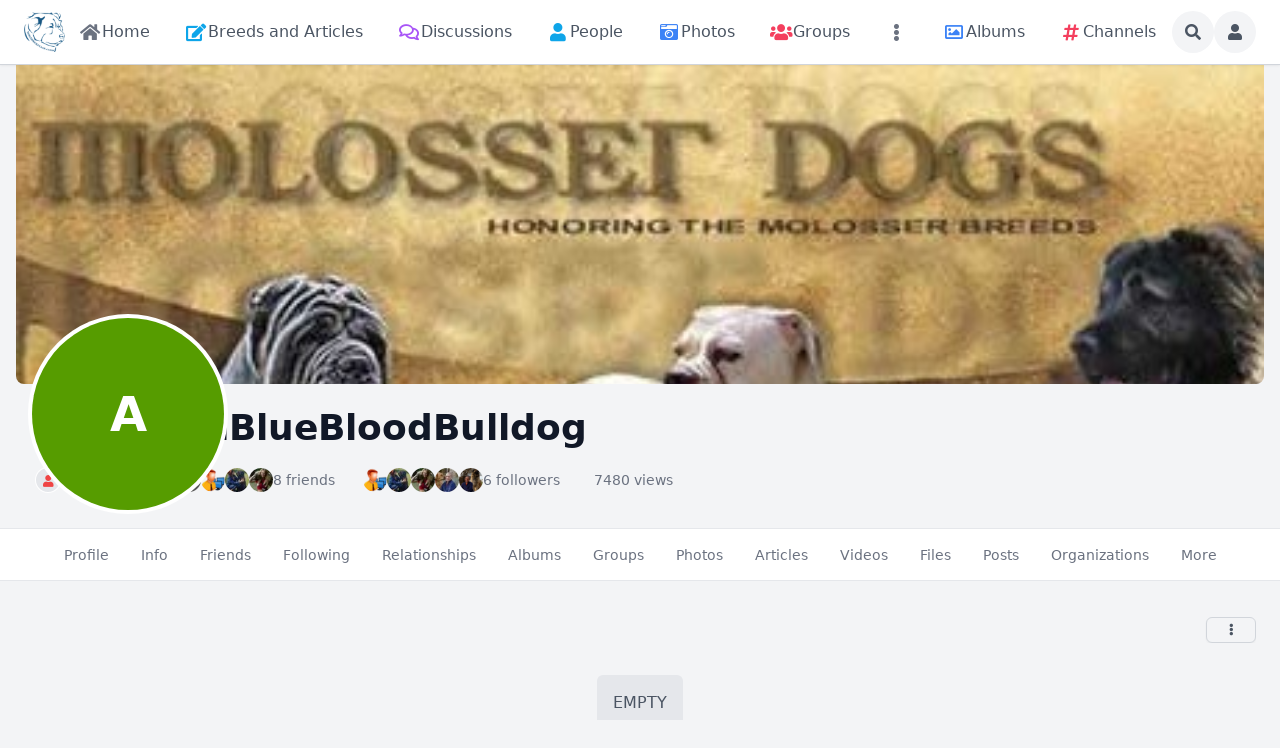

--- FILE ---
content_type: application/javascript
request_url: https://molosserdogs.com/modules/boonex/timeline/js/main.js?rev=885
body_size: 3960
content:
/**
 * Copyright (c) UNA, Inc - https://una.io
 * MIT License - https://opensource.org/licenses/MIT
 *
 * @defgroup    Timeline Timeline
 * @ingroup     UnaModules
 *
 * @{
 */

function BxTimelineMain() {
    this.sIdPost = '#bx-timeline-post';
    this.sIdPostForm = 'form#bx_timeline_post';

    this.sId = '#bx-timeline';

    this.sSP = 'bx-tl';
    this.sClassView = this.sSP + '-view';
    this.sClassMasonry = this.sSP + '-masonry';
    this.sClassItems = this.sSP + '-items';
    this.sClassItem = this.sSP + '-item';
    this.sClassItemCnt = this.sSP + '-item-cnt';
    this.sClassDividerToday = this.sSP + '-divider-today';
    this.sClassItemContent = this.sSP + '-item-content';
    this.sClassItemComments = this.sSP + '-item-comments-holder';
    this.sClassItemImages = this.sSP + '-item-images';
    this.sClassItemImage = this.sSP + '-item-image';
    this.sClassItemVideos = this.sSP + '-item-videos';
    this.sClassItemVideo = this.sSP + '-item-video';
    this.sClassItemAttachments = this.sSP + '-item-attachments';
    this.sClassItemAttachment = this.sSP + '-item-attachment';
    this.sClassSample = this.sSP + '-sample';
    this.sClassBlink = this.sSP + '-blink';
    this.sClassJumpTo = this.sSP + '-jump-to';

    this.oView = null;
    this.bViewTimeline = false;
    this.bViewOutline = false;
    this.bViewItem = false;

    this._iLimitAttachLinks = 0;
    this._sLimitAttachLinksErr = '';
    this._oAttachedLinks = {};
}

BxTimelineMain.prototype.updateOptions = function(oOptions) {
    var $this = this;
    Object.keys(oOptions).map(function(sOption) {
        var sField = '_' + sOption;
        if($this[sField] != undefined)
            $this[sField] = oOptions[sOption];
    });
};

BxTimelineMain.prototype.initView = function() {
    //Do some basic initialization here.
};

BxTimelineMain.prototype.initVideos = function(oParent) {
    oParent.find('iframe').load(function() {
        $(this).height(($(this).contents().find('video').height()) + 'px');
    });
};

BxTimelineMain.prototype.isMasonry = function() {
    return this.oView.find('.' + this.sClassItems).hasClass(this.sClassMasonry);
};

BxTimelineMain.prototype.isMasonryEmpty = function() {
    return this.oView.find('.' + this.sClassItems + ' .' + this.sClassItem).length == 0;
};

BxTimelineMain.prototype.initMasonry = function(onComplete) {
    var $this = this;
    var oHolder = this.oView.find('.' + this.sClassItems);

    var oItems = oHolder.find('.' + this.sClassItem);
    if(oItems.length == 0) 
        return;

    oItems.resize(function(){
            $this.reloadMasonry();
    }).find('.bx-tl-item-text .bx-tl-content').bxCheckOverflowHeight(this.sSP + '-overflow', function(oElement) {
            $this.onFindOverflow(oElement);
    });

    oHolder.addClass(this.sClassMasonry).masonry({
      itemSelector: '.' + this.sClassItem,
      columnWidth: '.' + this.sSP + '-grid-sizer'
    }).masonry('once', 'layoutComplete', function() {
        if(typeof onComplete === 'function')
            onComplete(oItems);
    });
};

BxTimelineMain.prototype.destroyMasonry = function() {
    this.oView.find('.' + this.sClassItems).removeClass(this.sClassMasonry).masonry('destroy');
};

BxTimelineMain.prototype.appendMasonry = function(oItems, onComplete) {
    var $this = this;
    var oItems = $(oItems);
    oItems.resize(function(){
            $this.reloadMasonry();
    }).find('iframe').load(function() {
            $this.reloadMasonry();
    }).find('img.' + this.sSP + '-item-image').load(function() {
            $this.reloadMasonry();
    });

    var oHolder = this.oView.find('.' + this.sClassItems).masonry('layout').append(oItems);
    if(!this.isMasonry())
        this.initMasonry(onComplete);
    else
        oHolder.masonry('appended', oItems).masonry('layout').masonry('once', 'layoutComplete', function() {
            if(typeof onComplete === 'function')
                onComplete(oItems);
        });
};

BxTimelineMain.prototype.prependMasonry = function(oItems, onComplete) {
    var $this = this;
    var oItems = $(oItems);
    oItems.resize(function(){
        $this.reloadMasonry();
    }).find('iframe').load(function() {
        $this.reloadMasonry();
    }).find('img.' + this.sSP + '-item-image').load(function() {
        $this.reloadMasonry();
    });

    var oHolder = this.oView.find('.' + this.sClassItems).masonry('layout').prepend(oItems);
    if(!this.isMasonry())
        this.initMasonry(onComplete);
    else
        oHolder.masonry('prepended', oItems).masonry('layout').masonry('once', 'layoutComplete', function() {
            if(typeof onComplete === 'function')
                onComplete(oItems);
        });
};

BxTimelineMain.prototype.removeMasonry = function(oItems, onRemove) {
    var $this = this;
    var oItems = $(oItems);

    var oHolder = this.oView.find('.' + this.sClassItems);
    if(typeof onRemove === 'function')
        oHolder.masonry('once', 'removeComplete', onRemove);

    oHolder.masonry('remove', oItems).masonry('layout');
};

BxTimelineMain.prototype.reloadMasonry = function() {
    this.oView.find('.' + this.sClassItems).masonry('reloadItems').masonry('layout');
};

BxTimelineMain.prototype.initFlickityImages = function(oParent, sSelectorItemImage) {
    var sItem = sSelectorItemImage ? sSelectorItemImage : 'div.' + this.sClassItemImage;
    if(oParent.find(sItem).length <= 1)
        return;

    var oCarousel = oParent;

    oCarousel.flickity({
        cellSelector: sItem,
        cellAlign: 'left',
        imagesLoaded: true,
        wrapAround: true,
        pageDots: false
    });

    oCarousel.find(sItem + ' img').each(function() {
        $(this).load(function() {
            oCarousel.flickity('resize');
        });
    });
};

BxTimelineMain.prototype.initFlickityVideos = function(oParent) {
    var sItem = 'div.' + this.sClassItemVideo;
    if(oParent.find(sItem).length <= 1)
        return;

    var oCarousel = oParent;

    oCarousel.flickity({
        cellSelector: sItem,
        cellAlign: 'left',
        imagesLoaded: true,
        wrapAround: true,
        pageDots: false
    });

    oCarousel.find(sItem + ' video').each(function() {
        this.addEventListener('loadedmetadata', function() {
            oCarousel.flickity('resize');
        }, true);
    });
};

BxTimelineMain.prototype.initFlickityAttachments = function(oParent) {
    var sItem = 'div.' + this.sClassItemAttachment;
    if(oParent.find(sItem).length <= 1)
        return;

    var oCarousel = oParent;

    oCarousel.flickity({
        cellSelector: sItem,
        cellAlign: 'left',
        imagesLoaded: true,
        wrapAround: true,
        pageDots: false
    });

    oCarousel.find(sItem + ' img').each(function() {
        $(this).load(function() {
            oCarousel.flickity('resize');
        });
    });

    oCarousel.find(sItem + ' video').each(function() {
        this.addEventListener('loadedmetadata', function() {
            oCarousel.flickity('resize');
        }, true);
    });
};

BxTimelineMain.prototype.initFlickity = function(oView) {
    var $this = this;

    //--- init Flickity for images (may be used in header section)
    oView.find('.' + this.sClassItem + ' .' + this.sClassItemImages + '.' + this.sSP + '-ii-gallery').each(function() {
        $this.initFlickityImages($(this));
    });

    //--- init Flickity for videos (may be used in header section)
    oView.find('.' + this.sClassItem + ' .' + this.sClassItemVideos + '.' + this.sSP + '-iv-gallery').each(function() {
        $this.initFlickityVideos($(this));
    });

    //--- init Flickity for attachments (images and video in attachments seation)
    oView.find('.' + this.sClassItem + ' .' + this.sClassItemAttachments + '.' + this.sSP + '-ia-gallery').each(function() {
        $this.initFlickityAttachments($(this));
    });

    //--- init Flickity for attachments (files in attachments seation) - DISABLED for now
    if(this._bScrollForFiles) {
        oView.find('.' + this.sClassItem + ' .' + this.sClassItemAttachments + '.' + this.sSP + '-iaf-gallery').each(function() {
            $this.initFlickityAttachments($(this));
        });
    }
};

BxTimelineMain.prototype.initFlickityByItem = function(oItem) {
    //--- init Flickity for images (may be used in header section)
    var oGalleryImages = $(oItem).find('.' + this.sClassItemImages + '.' + this.sSP + '-ii-gallery');
    if(oGalleryImages.length > 0)
        this.initFlickityImages(oGalleryImages);

    //--- init Flickity for videos (may be used in header section)
    var oGalleryVideos = $(oItem).find('.' + this.sClassItemVideos + '.' + this.sSP + '-iv-gallery');
    if(oGalleryVideos.length > 0)
        this.initFlickityVideos(oGalleryVideos);

    //--- init Flickity for attachments (images and video in attachments seation)
    var oGalleryAttachments = $(oItem).find('.' + this.sClassItemAttachments + '.' + this.sSP + '-ia-gallery');
    if(oGalleryAttachments.length > 0)
        this.initFlickityAttachments(oGalleryAttachments);
};

BxTimelineMain.prototype.initTrackerInsertSpace = function(sFormId, iEventId)
{
    var $this = this;
    var oForm = $('#' + sFormId);
    var oTextarea = oForm.find('textarea');

    this._oAttachedLinks = [];

    if (typeof window.glOnSpaceEnterInEditor === 'undefined')
        window.glOnSpaceEnterInEditor = [];    

    window.glOnSpaceEnterInEditor.push(function(sData, sSelector) {
        if(!oTextarea.is(sSelector))
            return;

        $this.parseContent(oForm, iEventId, sData, true);
    });
};

BxTimelineMain.prototype.initTrackerInsertImage = function(sFormId)
{
    var $this = this;

    var oForm = $('#' + sFormId);
    var oTextarea = oForm.find('textarea');
    
    if (typeof window.glOnInsertImageInEditor === 'undefined')
        window.glOnInsertImageInEditor = [];

    window.glOnInsertImageInEditor.push(function (oFile, sSelector) {
        if(!oTextarea.is(sSelector))
            return false;
        
        const oFormData = new FormData();
        oFormData.append('file', oFile);
        oFormData.append('u', $this._sAutoUploader);
        oFormData.append('uid', $this._sAutoUploaderId);

        fetch($this._sActionsUrl + 'auto_attach_insertion/', {method: "POST", body: oFormData})
        .then(response => response.json())
        .then(result => {
            processJsonData(result)
        });
        return true;
    });
};

BxTimelineMain.prototype.parseContent = function(oForm, iId, sData, bPerformAttach)
{
    var oExp, aMatch = null;

    oExp = new RegExp(bx_get_regexp('tag'), "ig");
    sData = sData.replace(oExp, '');

    oExp = new RegExp(bx_get_regexp('mention'), "ig");
    sData = sData.replace(oExp, '');

    oExp = new RegExp(bx_get_regexp('url'), "ig");
    while(aMatch = oExp.exec(sData)) {
        var sUrl = aMatch[0].replace(/^(\s|(&nbsp;))+|(\s|(&nbsp;))+$/gm,'');        
        if(!sUrl.length || this._oAttachedLinks[sUrl] != undefined || (this._iLimitAttachLinks != 0 && Object.keys(this._oAttachedLinks).length >= this._iLimitAttachLinks))
            continue;

        //--- Mark that 'attach link' process was started.
        this._oAttachedLinks[sUrl] = 0;

        if(bPerformAttach) {
            this.lockForm(oForm);

            this.addAttachLink(oForm, iId, sUrl);
        }
    }
};

BxTimelineMain.prototype.lockForm = function(oForm)
{
    if(this.isLockedForm(oForm))
        return;

    oForm.attr('bx_form_locked', 1).find('input[type="submit"],button[type="submit"]').addClass('bx-btn-disabled');
};

BxTimelineMain.prototype.unlockForm = function(oForm)
{
    if(!this.isLockedForm(oForm))
        return;

    oForm.removeAttr('bx_form_locked').find('input[type="submit"],button[type="submit"]').removeClass('bx-btn-disabled');
};

BxTimelineMain.prototype.isLockedForm = function(oForm)
{
    return oForm.attr('bx_form_locked') == 1;
};

BxTimelineMain.prototype.addAttachLink = function(oElement, iId, sUrl)
{
    if(!sUrl || (this._iLimitAttachLinks != 0 && Object.keys(this._oAttachedLinks).length > this._iLimitAttachLinks))
        return;

    var $this = this;
    var oData = this._getDefaultData();
    oData['url'] = sUrl;
    if(iId != undefined)
        oData['event_id'] = iId;

    jQuery.post (
        this._sActionsUrl + 'add_attach_link/',
        oData,
        function(oData) {
            var iEventId = 0;
            if(oData && oData.event_id != undefined)
                iEventId = parseInt(oData.event_id);
            
            if(!oData.id || !oData.item || !$.trim(oData.item).length){
                $this.unlockForm($('#' + $this._aHtmlIds['attach_link_form_field'] + iEventId).parents('form:first'));
                return;
            }

            //--- Mark that 'attach link' process was finished.
            $this._oAttachedLinks[sUrl] = oData.id;

            var oItem = $(oData.item).hide();
            $('#' + $this._aHtmlIds['attach_link_form_field'] + iEventId).prepend(oItem).find('#' + oItem.attr('id')).bx_anim('show', $this._sAnimationEffect, $this._sAnimationSpeed, function() {
                $(this).bxProcessHtml();
            });

            $this.unlockForm($('#' + $this._aHtmlIds['attach_link_form_field'] + iEventId).parents('form:first'));
        },
        'json'
    );
};

BxTimelineMain.prototype.onFindOverflow = function(oElement) {
    $(oElement).after($(oElement).parents('.' + this.sClassView + ':first').find('.' + this.sSP + '-content-show-more:hidden:first').clone().show());
};

BxTimelineMain.prototype.loadingInButton = function(e, bShow) {
    if($(e).length)
        bx_loading_btn($(e), bShow);
    else
        bx_loading($('body'), bShow);	
};

BxTimelineMain.prototype.loadingInItem = function(e, bShow) {
    var oParent = $('body');
    if($(e).length)
        oParent = !$(e).hasClass(this.sClassItem) ? $(e).parents('.' + this.sClassItem + ':first') : $(e);

    bx_loading(oParent.find('.' + this.sClassItemCnt), bShow);
};

BxTimelineMain.prototype.loadingInBlock = function(e, bShow) {
    var oParent = $(e).length ? $(e).parents('.bx-db-container:first') : $('body'); 
    bx_loading(oParent, bShow);
};

BxTimelineMain.prototype.loadingInBlockHeaderCustom = function(e, bShow) {
    var oParent = $(e).length ? $(e).parents('.bx-tl-v-header:first') : $('body'); 
    bx_loading(oParent, bShow);
};

BxTimelineMain.prototype.loadingInPopup = function(e, bShow) {
    var oParent = $(e).length ? $(e).parents('.bx-popup-content:first') : $('body'); 
    bx_loading(oParent, bShow);
};

BxTimelineMain.prototype.loadingIn = function(e, bShow) {
    var oElement = $(e);
    var bElement = oElement.length > 0;

    if(bElement && oElement.hasClass('bx-btn'))
        this.loadingInButton(e, bShow);
    else if(bElement && (oElement.hasClass(this.sClassItem) || oElement.parents('.' + this.sClassItem + ':first').length > 0))
        this.loadingInItem(e, bShow);
    else if(bElement && oElement.parents('.bx-popup-content:first').length > 0)
        this.loadingInPopup(e, bShow);
    else if(bElement && oElement.parents('.bx-db-container:first').length > 0)
        this.loadingInBlock(e, bShow);
    else if(bElement && oElement.parents('.bx-tl-v-header:first').length > 0)
        this.loadingInBlockHeaderCustom(e, bShow);
    else 
        bx_loading($('body'), bShow);
};

BxTimelineMain.prototype._loading = function(e, bShow) {
    var oParent = $(e).length ? $(e) : $('body'); 
    bx_loading(oParent, bShow);
};

BxTimelineMain.prototype._getViewObject = function(oElement) {
    oElement = $(oElement);

    var oView = oElement;
    if(oView.hasClass(this.sClassView))
        return oView;

    oView = oElement.parents('.' + this.sClassView + ':first');
    if(oView.hasClass(this.sClassView))
        return oView;

    oView = oElement.parents('.bx-page-block-container:first').find('.' + this.sClassView + ':first');
    if(oView.hasClass(this.sClassView))
        return oView;

    return null;
};

BxTimelineMain.prototype._getView = function(oElement) {
    var oView = this._getViewObject(oElement);
    if(!oView || oView.length == 0)
        return '';

    if(oView.hasClass(this.sClassView + '-item'))
        return 'item';

    if(oView.hasClass(this.sClassView + '-timeline'))
        return 'timeline';

    if(oView.hasClass(this.sClassView + '-outline'))
        return 'outline';

    if(oView.hasClass(this.sClassView + '-search'))
        return 'search';

    return '';
};

BxTimelineMain.prototype._getName = function(oData, oRules)
{
    oRules = jQuery.extend({}, oRules);

    var bWithView = oRules.with_view === undefined || oRules.with_view === true;
    var bWithType = oRules.with_type === undefined || oRules.with_type === true;
    var bWithOwner = oRules.with_owner !== undefined && oRules.with_owner === true;
    var sGlue = oRules.glue !== undefined && oRules.glue ? oRules.glue : '_';

    var aAddons = [];
    if(oData['name'])
        aAddons.push(oData['name']);
    else {
        if(bWithView && oData['view'])
            aAddons.push(oData['view']);

        if(bWithType && oData['type'])
            aAddons.push(oData['type']);
    }

    if(bWithOwner)
        aAddons.push(this._iOwnerId);

    return aAddons.length > 0 ? aAddons.join(sGlue) : '';
};

BxTimelineMain.prototype._getHtmlId = function(sKey, oData, oRules)
{
    oRules = jQuery.extend({}, oRules);

    var bWhole = oRules.whole === undefined || oRules.whole === true;
    var bHash = oRules.hash === undefined || oRules.hash === true;
    var sGlue = oRules.glue !== undefined && oRules.glue ? oRules.glue : '_';

    var sHtmlId = this.sId  + sGlue + sKey + sGlue + this._getName(oData, oRules) + (!bWhole ? sGlue : '');
    if(!bHash)
        sHtmlId = sHtmlId.substr(1);

    return sHtmlId.replace(new RegExp(sGlue, 'g'), '-');
};

BxTimelineMain.prototype._getDefaultData = function() {
    var oDate = new Date();
    return jQuery.extend({}, this._oRequestParams, {_t:oDate.getTime()});
};


BxTimelineMain.prototype._getPost = function(oView, iId, aParams) {
    var $this = this;
    var oData = this._getDefaultData();
    oData = jQuery.extend({}, oData, {js_object: this._sObjName, id: iId}, aParams != undefined ? aParams : {});

    this.loadingInBlock(oView, true);

    jQuery.post (
        this._sActionsUrl + 'get_post/',
        oData,
        function(oData) {
            $this.loadingInBlock(oView, false);

            processJsonData(oData);
        },
        'json'
    );
};

/**
 * Allows to attache callback functions on Get Post event
 * @param oView
 * @param iId
 * @param aParams
 */
BxTimelineMain.prototype.onGetPost = function(oView, iId, aParams) {
    const mixedCallback = this.aGetPostCallbacks;

    if (!mixedCallback)
        return;

    if (typeof mixedCallback === 'function')
        mixedCallback(oView, iId, aParams);

    if (Array.isArray(mixedCallback)){
        for (let i in mixedCallback) {
            if (typeof mixedCallback[i] === 'function')
                mixedCallback[i](oView, iId, aParams);
        }
    }
}


--- FILE ---
content_type: application/javascript
request_url: https://molosserdogs.com/modules/base/general/js/polls.js?rev=885
body_size: 2430
content:
/**
 * Copyright (c) UNA, Inc - https://una.io
 * MIT License - https://opensource.org/licenses/MIT
 *
 * @defgroup    BaseGeneral Base classes for text modules
 * @ingroup     UnaModules
 *
 * @{
 */

function BxBaseModGeneralPolls(oOptions) {
    this._sActionsUri = oOptions.sActionUri;
    this._sActionsUrl = oOptions.sActionUrl;
    this._sObjName = oOptions.sObjName == undefined ? 'oBxBaseModGeneralPolls' : oOptions.sObjName;
    this._iOwnerId = oOptions.iOwnerId == undefined ? 0 : oOptions.iOwnerId;
    this._iParentContentId = oOptions.iParentContentId == undefined ? 0 : oOptions.iParentContentId;
    this._sParentFormId = oOptions.sParentFormId == undefined ? '' : oOptions.sParentFormId;
    this._sEditorId = oOptions.sEditorId == undefined ? '' : oOptions.sEditorId;
    this._sAnimationEffect = oOptions.sAnimationEffect == undefined ? 'slide' : oOptions.sAnimationEffect;
    this._iAnimationSpeed = oOptions.iAnimationSpeed == undefined ? 'slow' : oOptions.iAnimationSpeed;
    this._aHtmlIds = oOptions.aHtmlIds == undefined ? {} : oOptions.aHtmlIds;
    this._oRequestParams = oOptions.oRequestParams == undefined ? {} : oOptions.oRequestParams;
}

BxBaseModGeneralPolls.prototype.initFlickity = function(oParent) {
    if(!oParent)
        return;

    if(typeof(oParent) == 'string')
        oParent = $(oParent);

    var sItemClass = 'bx-base-text-poll';
    var sItemsClass = 'bx-base-text-polls-showcase';

    var oItems = $(oParent).hasClass(sItemsClass) ? oParent : oParent.find('.' + sItemsClass);
    if(oItems.find('.' + sItemClass).length <= 1)
        return;

    oItems.flickity({
        cellSelector: 'div.' + sItemClass,
        cellAlign: 'left',
        imagesLoaded: true,
        wrapAround: true,
        pageDots: false
    });
};

BxBaseModGeneralPolls.prototype.initPollForm = function(sFormId)
{
    var $this = this;
    var oForm = $('#' + sFormId);

    oForm.ajaxForm({
        dataType: "json",
        clearForm: true,
        beforeSubmit: function (formData, jqForm, options) {
            window[$this._sObjName].beforePollFormSubmit(oForm);
        },
        success: function (oData) {
            window[$this._sObjName].afterPollFormSubmit(oForm, oData);
        }
    });
};

BxBaseModGeneralPolls.prototype.beforePollFormSubmit = function(oForm)
{
    this.loadingInButton($(oForm).children().find(':submit'), true);
};

BxBaseModGeneralPolls.prototype.afterPollFormSubmit = function (oForm, oData)
{
    var $this = this;
    var fContinue = function() {
        if(oData && oData.item != undefined) {
            $('#' + $this._aHtmlIds['add_poll_popup']).dolPopupHide({onHide: function(oPopup) {
                oPopup.remove();
            }});

            if(!$.trim(oData.item).length)
                return;

            var oItem = $(oData.item).hide();
            $('#' + $this._sParentFormId).find('#' + $this._aHtmlIds['add_poll_form_field']).append(oItem).find('#' + $this._aHtmlIds['poll'] + oData.id).bx_anim('show', $this._sAnimationEffect, $this._sAnimationSpeed);

            return;
        }

        if(oData && oData.form != undefined && oData.form_id != undefined) {
            $('#' + oData.form_id).replaceWith(oData.form);
            $this.initPollForm(oData.form_id);

            return;
        }
    };

    this.loadingInButton($(oForm).find(':submit'), false);

    if(oData && oData.message != undefined)
        bx_alert(oData.message, fContinue);
    else
        fContinue();
};

BxBaseModGeneralPolls.prototype.embedPoll = function(oLink, iId) 
{
    var sEmbedUrl = this._sActionsUrl + 'embed_poll/' + iId;
    var sHtmlId = 'bx-base-general-poll-' + iId;

    bx_editor_insert_html (this._sEditorId, sHtmlId, '<iframe id="bx-base-text-embed-poll-' + iId + '" src="' + sEmbedUrl + '" frameborder="0" width="100%" height="240px"></iframe>');
};

BxBaseModGeneralPolls.prototype.deletePoll = function(oLink, iId, aEditors)
{
    var $this = this;

    bx_confirm('', function() {
        var oData = $this._getDefaultData();
        oData['id'] = iId;
console.log('#' + $this._sParentFormId, $('#' + $this._sParentFormId).find('#' + $this._aHtmlIds['poll'] + iId));
        var oPoll = $('#' + $this._sParentFormId).find('#' + $this._aHtmlIds['poll'] + iId);

        bx_loading(oPoll, true);

        if(typeof(bx_editor_remove_img) !== 'undefined') {
            bx_editor_remove_img (
                aEditors,
                ['iframe[src="' + $this._sActionsUrl + 'embed_poll/' + iId + '"]', '#bx-base-text-embed-poll-' + iId]
            );
        }

        jQuery.post (
            $this._sActionsUrl + 'delete_poll/',
            oData,
            function(oData) {
                var fContinue = function() {
                    if(oData && oData.code != undefined && oData.code == 0) {
                        oPoll.bx_anim('hide', $this._sAnimationEffect, $this._sAnimationSpeed, function() {
                            $(this).remove;
                        });
                    }
                };

                bx_loading(oPoll, false);

                if(oData && oData.message != undefined)
                    bx_alert(oData.message, fContinue);
                else
                    fContinue();
            },
            'json'
        );
    });

    return false;
};

BxBaseModGeneralPolls.prototype.showPollForm = function(oLink)
{
    var oData = this._getDefaultData();    
    oData['parent_cid'] = this._iParentContentId;

    $(window).dolPopupAjax({
        id: {value: this._aHtmlIds['add_poll_popup'], force: true},
        url: bx_append_url_params(this._sActionsUri + 'get_poll_form/', oData),
        closeOnOuterClick: false
    });

    return false;
};

BxBaseModGeneralPolls.prototype.changePollView = function(oLink, sView, iPollId, onComplete) {
    var $this = this;

    this.loadingInBox(oLink, true);

    jQuery.get (
        this._sActionsUrl + 'get_poll',
        {
            poll_id: iPollId,
            view: sView
        },
        function(oData) {
            if(oLink)
                $this.loadingInBox(oLink, false);

            if(!oData.content)
                return;

            var sPollId = $this._aHtmlIds['poll'] + iPollId;
            var sContentId = $this._aHtmlIds['poll_content'] + iPollId;

            var oPoll = $(oLink).parents('.bx-db-container:first').find('#' + sPollId);
            if(!oPoll.length)
                oPoll = $(oLink).parents('#' + sPollId + ':first');
            if(!oPoll.length)
                oPoll = $('#' + sPollId);

            if(!oPoll.length)
                return;

            var oContent = $(oLink).parents('.bx-db-container:first').find('#' + sContentId);
            if(!oContent.length)
                oContent = $(oLink).parents('.bx-base-text-poll:first').find('#' + sContentId);
            if(!oContent.length)
                oContent = $('#' + sContentId);

            if(!oContent.length)
                return;

            oContent.bx_anim('hide', $this._sAnimationEffect, $this._iAnimationSpeed, function() {
                $(this).replaceWith(oData.content);
                
                if(typeof onComplete === 'function')
                    onComplete(oPoll, iPollId, oData);
            });
            
            
        },
        'json'
    );
};

BxBaseModGeneralPolls.prototype.addPollAnswer = function(oButton, sName) {
    var oButton = $(oButton);

    var oSubentry = oButton.parents('#bx-form-element-' + sName).find('.bx-form-input-answer:hidden:first').clone();
    oButton.parents('.bx-form-input-answer-add:first').before(oSubentry.removeClass('bx-fi-answer-blank').find("input[type = 'text']").removeAttr('disabled').end());
};

BxBaseModGeneralPolls.prototype.deletePollAnswer = function(oButton) {
    $(oButton).parents('.bx-form-input-answer:first').remove();
};

BxBaseModGeneralPolls.prototype.onPollAnswerVote = function(oLink, oData, iPollId) {
    var $this = this;

    this.changePollView(oLink, 'results', iPollId, function(oPoll, iPollId, oData) {
        var sMenuLink = $this._aHtmlIds['poll_view_link_results'] + iPollId;
        var oMenuLink = $(oPoll).find('.bx-menu-inter:first #' + sMenuLink);
        if(oMenuLink.length > 0)
            oMenuLink.parent().siblings('.bx-menu-inter-act:visible').hide().siblings('.bx-menu-inter-pas:hidden').show().siblings('#' + sMenuLink + '-pas:visible').hide().siblings('#' + sMenuLink + '-act:hidden').show();
    });
};

BxBaseModGeneralPolls.prototype.loadingInButton = function(e, bShow) {
    if($(e).length)
        bx_loading_btn($(e), bShow);
    else
        bx_loading($('body'), bShow);	
};

BxBaseModGeneralPolls.prototype.loadingInBox = function(e, bShow) {
    var oParent = $(e).length ? $(e).parents('.bx-base-text-poll:first') : $('body'); 
    bx_loading(oParent, bShow);
};

BxBaseModGeneralPolls.prototype.loadingInBlock = function(e, bShow) {
    var oParent = $(e).length ? $(e).parents('.bx-db-container:first') : $('body'); 
    bx_loading(oParent, bShow);
};

BxBaseModGeneralPolls.prototype._getDefaultData = function() {
    var oDate = new Date();
    return jQuery.extend({}, this._oRequestParams, {_t:oDate.getTime()});
};

/** @} */


--- FILE ---
content_type: application/javascript
request_url: https://molosserdogs.com/inc/js/classes/BxDolScore.js?rev=885
body_size: 1560
content:
/**
 * Copyright (c) UNA, Inc - https://una.io
 * MIT License - https://opensource.org/licenses/MIT
 *
 * @defgroup    UnaCore UNA Core
 * @{
 */

function BxDolScore(oOptions)
{
    this._sObjName = undefined == oOptions.sObjName ? 'oScore' : oOptions.sObjName; // javascript object name, to run current object instance from onTimer
    this._sSystem = oOptions.sSystem; // current score system
    this._iAuthorId = oOptions.iAuthorId; // score's author ID.
    this._iObjId = oOptions.iObjId; // object id the scores are collected for

    this._sActionsUri = 'score.php';
    this._sActionsUrl = oOptions.sRootUrl + this._sActionsUri; // actions url address
    this._sSocket = oOptions.sSocket === undefined ? this._sSystem : oOptions.sSocket;

    this._sAnimationEffect = 'fade';
    this._iAnimationSpeed = 'slow';
    this._sSP = undefined == oOptions.sStylePrefix ? 'bx-score' : oOptions.sStylePrefix;
    this._aHtmlIds = oOptions.aHtmlIds;
    this._aRequestParams = oOptions.aRequestParams;

    this._iSaveWidth = -1;

    var $this = this;
    $(document).ready(function() {
    	$this.init();
    });
}

BxDolScore.prototype.init = function()
{
    var $this = this; 
    $(document).ready(function() {
        if(window.oBxDolSockets !== undefined && $this._sSocket)
            oBxDolSockets.subscribe($this._sSocket, $this._iObjId, 'voted', function(oData) {
                $this.onVoteAs(oData);
            });
    });

    return;
};

BxDolScore.prototype.toggleByPopup = function(oLink, sType) {
    var oParams = this._getDefaultParams();
    oParams['action'] = 'GetVotedBy';
    if(sType)
        oParams['type'] = sType;

    $(oLink).dolPopupAjax({
        id: this._aHtmlIds['by_popup'], 
        url: bx_append_url_params(this._sActionsUri, oParams),
        removeOnClose: true
    });
};

BxDolScore.prototype.voteUp = function (oLink, onComplete)
{
    this._vote(oLink, 'up', onComplete);
};

BxDolScore.prototype.voteDown = function (oLink, onComplete)
{
    this._vote(oLink, 'down', onComplete);
};

BxDolScore.prototype.onVoteAs = function(sData)
{
    oData = JSON.parse(sData);

    var oLink = $('#' + this._aHtmlIds['main']).find('.' + this._sSP + '-do-vote.' + this._sSP + '-dv-' + oData.type);
    if(oLink && oLink.length)
        this._onVote(oLink, oData);
};

BxDolScore.prototype._vote = function (oLink, sType, onComplete)
{
    var $this = this;
    var oParams = this._getDefaultParams();
    oParams['action'] = 'vote_' + sType;

    $.post(
    	this._sActionsUrl,
    	oParams,
    	function(oData) {
            if(oData && oData.message != undefined)
                bx_alert(oData.message, function() {
                    $this._onVote(oLink, oData, onComplete);
                });
            else
                $this._onVote(oLink, oData, onComplete);
        },
        'json'
    );
};

BxDolScore.prototype._onVote = function(oLink, oData, onComplete)
{
    if(oData && oData.code != 0)
        return;

    if(oData && oData.label_icon)
        $(oLink).find('.sys-action-do-icon .sys-icon').attr('class', 'sys-icon ' + oData.label_icon);

    if(oData && oData.label_title) {
        $(oLink).attr('title', oData.label_title);
        $(oLink).find('.sys-action-do-text').html(oData.label_title);
    }

    if(oData && oData.disabled)
        this._getActions(oLink).removeAttr('onclick').addClass($(oLink).hasClass('bx-btn') ? 'bx-btn-disabled' : 'bx-score-disabled');

    var oCounter = this._getCounter(oLink);
    if(oCounter && oCounter.length > 0) {
        if(oData && oData.counter)
            oCounter.replaceWith(oData.counter);
        else
            oCounter.html(oData.scoref).parents('.' + $this._sSP + '-counter-holder:first:hidden').bx_anim('show');
    }

    if(typeof onComplete == 'function')
        onComplete(oLink, oData);
};

BxDolScore.prototype._getActions = function(oElement) {
    var oParent = $(oElement);
    if(!oParent.hasClass(this._sSP))
        oParent = $(oElement).parents('.' + this._sSP + ':first');

    return oParent.find('.' + this._sSP + '-do-vote');
};

BxDolScore.prototype._getCounter = function(oElement) {
    var oParent = $(oElement);
    if(!oParent.hasClass(this._sSP))
        oParent = $(oElement).parents('.' + this._sSP + ':first');

    var oCounter = oParent.find('.' + this._sSP + '-counter');
    if(oCounter && oCounter.length > 0)
        return oCounter;

    return $('#' + this._aHtmlIds['counter'] + '.' + this._sSP + '-counter');
};

BxDolScore.prototype._loadingInButton = function(e, bShow) {
    if($(e).length)
        bx_loading_btn($(e), bShow);
    else
        bx_loading($('body'), bShow);
};

BxDolScore.prototype._getDefaultParams = function() {
    var oDate = new Date();
    return {
        sys: this._sSystem,
        id: this._iObjId,
        params: $.param(this._aRequestParams),
        _t: oDate.getTime()
    };
};

/** @} */


--- FILE ---
content_type: application/javascript
request_url: https://molosserdogs.com/inc/js/functions.js?rev=885
body_size: 14633
content:
/**
 * Copyright (c) UNA, Inc - https://una.io
 * MIT License - https://opensource.org/licenses/MIT
 *
 * @defgroup    UnaCore UNA Core
 * @{
 */

function processJsonData(oData) {
	var fContinue = function(oData) {
		if(oData && oData.reload != undefined && parseInt(oData.reload) == 1)
	    	document.location = document.location;

	    if(oData && oData.redirect != undefined && oData.redirect.length != 0)
	    	document.location = oData.redirect;

	    if(oData && oData.popup != undefined) {
	    	var oPopup = null;
	    	var oOptions = {
	            fog: {
					color: '#fff',
					opacity: .7
	            },
	            closeOnOuterClick: false
	        };

	    	if(typeof(oData.popup) == 'object') {
	    		oOptions = $.extend({}, oOptions, oData.popup.options);
	    		oPopup = $(oData.popup.html);
	    	}
	    	else 
	    		oPopup = $(oData.popup);

            if ('undefined' !== typeof(bx_editor_remove_all))
                bx_editor_remove_all($('#' + oPopup.attr('id')));
            
	    	$('#' + oPopup.attr('id')).remove();
	        oPopup.hide().prependTo('body').bxProcessHtml().dolPopup(oOptions);
	    }

	    if(oData && oData.form != undefined && oData.form_id != undefined)
	    	$('form#' + oData.form_id).replaceWith(oData.form).bxProcessHtml();

	    if (oData && oData.eval != undefined)
	        eval(oData.eval);
	};

	if(oData && oData.object != undefined && oData.grid != undefined)
		if(glGrids[oData.object] != undefined)
			glGrids[oData.object].processJson(oData);

	if(oData && oData.message != undefined && oData.message.length != 0)
		bx_alert(oData.message, function() {
			fContinue(oData);
		});
	else if(oData && oData.msg != undefined && oData.msg.length != 0)
		bx_alert(oData.msg, function() {
			fContinue(oData);
		});
	else
		fContinue(oData);
};

function getHtmlData( elem, url, callback, method, confirmation, values, loading)
{
    var fPerform = function() {
		// in most cases it is element ID, in other cases - object of jQuery
		if (typeof elem == 'string')
		    elem = '#' + elem; // create selector from ID

		var $block = $(elem);

		var blockPos = $block.css('position');

		$block.css('position', 'relative'); // set temporarily for displaying "loading icon"

        if ('undefined' === typeof(loading) || loading) {
    		bx_loading_content($block, true);
	    	var $loadingDiv = $block.find('.bx-loading-ajax');

    		var iLeftOff = parseInt(($block.innerWidth() / 2.0) - ($loadingDiv.outerWidth()  / 2.0));
	    	var iTopOff  = parseInt(($block.innerHeight() / 2.0) - ($loadingDiv.outerHeight()));
		    if (iTopOff<0) iTopOff = 0;

    		$loadingDiv.css({
	    	    position: 'absolute',
		        left: iLeftOff,
    		    top:  iTopOff
	    	});
        }

		if (undefined != method && (method == 'post' || method == 'POST')) {
            if (typeof values == 'undefined')
                values = {};
		    $.post(url, values, function(data) {
		        $block.html(data);
		        $block.css('position', blockPos).bxProcessHtml();

		        if (typeof callback == 'function')
		            callback.apply($block);
		    });		
		} 
		else {
		    $block.load(url + '&_r=' + Math.random(), function() {
		        $(this).css('position', blockPos).bxProcessHtml();

		        if (typeof callback == 'function')
		            callback.apply(this);
		    });
		}
    };

    if (typeof(confirmation) != 'undefined' && confirmation)
    	bx_confirm(_t('_Are_you_sure'), fPerform);
    else 
    	fPerform();
}

function loadDynamicBlockAutoPaginate (e, iStart, iPerPage, sAdditionalUrlParams, sStartParamName, sPerPageParamName) {

    sUrl = location.href;
    sStartParamName = typeof sStartParamName !== 'undefined' ?  sStartParamName : 'start';
    sPerPageParamName = typeof sPerPageParamName !== 'undefined' ?  sPerPageParamName : 'per_page';

    sUrl = sUrl.replace(/start=\d+/, '').replace(/per_page=\d+/, '').replace(/[&\?]+$/, '');
    sUrl = bx_append_url_params(sUrl, sStartParamName + '=' + parseInt(iStart) + '&' + sPerPageParamName + '=' + parseInt(iPerPage));
    if ('undefined' != typeof(sAdditionalUrlParams))
        sUrl = bx_append_url_params(sUrl, sAdditionalUrlParams);

	if ($(e).parents('.bx-search-result-block-pagination').length > 0){
		$([document.documentElement, document.body]).animate({
			scrollTop: $(e).parents('.bx-search-result-block-pagination').first().offset().top
		}, 500);
	}
    return loadDynamicBlockAuto(e, sUrl);
}

function loadDynamicBlockAutoSort (e, sort, sAdditionalUrlParams) {

    sUrl = location.href;
    console.log(sort);

    sUrl = sUrl.replace(/sort=\d+/, '').replace(/[&\?]+$/, '');
    sUrl = bx_append_url_params(sUrl, 'sort' + '=' + sort);
    if ('undefined' != typeof(sAdditionalUrlParams))
        sUrl = bx_append_url_params(sUrl, sAdditionalUrlParams);

    if ($(e).parents('.bx-search-result-block-pagination').length > 0){
        $([document.documentElement, document.body]).animate({
            scrollTop: $(e).parents('.bx-search-result-block-pagination').first().offset().top
        }, 500);
    }
    return loadDynamicBlockAuto(e, sUrl);
}

/**
 * This function reloads page block automatically, 
 * just provide any element inside the block and this function will reload the block.
 * @param e - element inside the block
 * @return true on success, or false on error - particularly, if block isn't found
 */
function loadDynamicBlockAuto(e, sUrl) {
    var oContainer = $(e).parents('.bx-page-block-container:first:not(.no-dynamic)');
    var sId = oContainer.attr('id');

    if ('undefined' == typeof(sUrl))
        sUrl = location.href;

    if (!sId || !sId.length)
        return false;

    var aMatches = sId.match(/\-(\d+)$/);
    if (!aMatches || !aMatches[1])
        return false;

    var oPaginate = oContainer.find('.bx-paginate'); 
    if(oPaginate.length > 0) {
    	var iStart = parseInt(oPaginate.attr('bx-data-start'));
    	var iPerPage = parseInt(oPaginate.attr('bx-data-perpage'));

    	var oParams = {};
    	if(!isNaN(iStart) && sUrl.indexOf('start') == -1)
    		oParams.start = iStart;
    	if(!isNaN(iPerPage) && sUrl.indexOf('per_page') == -1)
    		oParams.per_page = iPerPage;

    	sUrl = bx_append_url_params(sUrl, oParams);
    }

    loadDynamicBlock(parseInt(aMatches[1]), sUrl);
    return true;
}

function loadDynamicBlock(iBlockID, sUrl) {
    
    var oCallback = null;
    if($('#bx-page-block-' + iBlockID + ' .bx-base-unit-showcase-wrapper').length){
        oCallback = bx_showcase_view_init;
    }
    getHtmlData($('#bx-page-block-' + iBlockID), bx_append_url_params(sUrl, 'dynamic=tab&pageBlock=' + iBlockID), oCallback);
    return true;
}

function loadDynamicPopupBlock(iBlockID, sUrl) {
    if (!$('#dynamicPopup').length) {
        $('<div id="dynamicPopup" style="display:none;"></div>').prependTo('body');
    }

    $('#dynamicPopup').load(
        (sUrl + '&dynamic=popup&pageBlock=' + iBlockID),
        function() {
            $(this).dolPopup({
                left: 0,
                top: 0
            });
        }
    );
}

function closeDynamicPopupBlock() {
    $('#dynamicPopup').dolPopupHide();
}

function onAsyncBlockLoad() {
    var oBlock = $(this);

    if(!oBlock.html()) 
        oBlock.remove();
}

/**
 * Translate string
 */
function _t(s, arg0, arg1, arg2) {
    if (!window.aDolLang || !aDolLang[s])
        return s;

    cs = aDolLang[s];
    cs = cs.replace(/\{0\}/g, arg0);
    cs = cs.replace(/\{1\}/g, arg1);
    cs = cs.replace(/\{2\}/g, arg2);
    return cs;
}

function showPopupAnyHtml(sUrl, sId) {

    var oPopupOptions = {};

    if (!sId || !sId.length)
        sId = 'login_div';

    $('#' + sId).remove();
    $('<div id="' + sId + '" style="display: none;"></div>').prependTo('body').load(
        sUrl.match('^http[s]{0,1}:\/\/') ? sUrl : sUrlRoot + sUrl,
        function() {
            $(this).dolPopup(oPopupOptions);
        }
    );
}

function bx_loading_svg(sType, sClass) {
	sClass = sClass != undefined && sClass.length > 0 ? sClass : '';

	if(sUseSvgLoading != undefined && sUseSvgLoading.length > 0)
		return sUseSvgLoading.replace(new RegExp('__type__','g'), sType).replace(new RegExp('__class__','g'), sClass);

	var s = '';
	s += '<svg version="1.1" xmlns="http://www.w3.org/2000/svg" xmlns:xlink="http://www.w3.org/1999/xlink" x="0px" y="0px" viewBox="0 0 520 520" class="' + sClass + '" style="enable-background:new 0 0 520 520;" xml:space="preserve">';
	s += '<g class="' + sType + '">';
	s += '<g class="inner">';
	s += '<path class="p1" d="M152,260C152,260,152,260,152,260c0-59.8,48.4-108.4,108.1-108.4c43.3,0,80.9,25.6,97.9,62.4V107.3c-28-18.3-61.9-28.9-98.1-28.9C159.8,78.4,78.6,159.9,78.6,260c0,59.5,28.4,112.4,73.4,145.6V260z"/>';
	s += '<path class="p2" d="M368,114.4V260c0,59.8-48.4,108.4-108.1,108.4c-43.3,0-80.9-25.6-97.9-62.4v106.7c28,18.3,61.9,28.9,98.1,28.9c100.1,0,181.3-81.4,181.3-181.6C441.4,200.5,413,147.6,368,114.4z"/>';
	s += '</g>';
	s += '<g class="outer">';
	s += '<path class="p1" d="M146.9,106.7c-8.1-15-36.9-29.9-68.9-27.3v124.2C90,164.3,114.6,130.5,146.9,106.7z"/>';
	s += '<path class="p2" d="M373.1,413.3c8.1,15,36.7,29.9,68.9,27.3V316.4C429.8,355.7,405.4,389.5,373.1,413.3z"/>';
	s += '</g>';
	s += '</g>';
	s += '</svg>';
	return s;
}

function bx_loading_animate (e, aOptions) {
    e = $(e);
    if (!e.length)
        return false;
    if (e.find('.bx-sys-spinner').length)
        return false;
    return new Spinner(aOptions).spin(e.get(0));
}

function bx_loading_btn (oElement, bEnable) {
    var oButton = $(oElement);
    var sClassHeight = oButton.hasClass('bx-btn-small') ? 'bx-btn-small-height' : 'bx-btn-height';

    if (oButton.children('div').size())
        oButton = oButton.children('div').first();

    if(!bEnable)
    	oButton.find('.bx-loading-ajax-btn').remove();
    else if (!oButton.find('.bx-loading-ajax-btn').length)
    	oButton.append('<b class="bx-loading-ajax-btn ' + sClassHeight + '">' + (bUseSvgLoading ? bx_loading_svg('colored', sClassHeight) : '') + '</b>');

    if(!bUseSvgLoading)
    	bx_loading_animate(oButton.find('.bx-loading-ajax-btn'), aSpinnerSmallOpts);    
}

function bx_loading_content (oElement, bEnable, isReplace) {
    var oBlock = $(oElement);
    var oLoading = $('<div class="bx-loading-ajax bx-def-z-index-front">' + (bUseSvgLoading ? bx_loading_svg('colored') : '') + '</div>');
    
    if(!bEnable)
    	oBlock.find(".bx-loading-ajax").remove();
    else if(!oBlock.find('.bx-loading-ajax').length) {
        if('undefined' != typeof(isReplace) && isReplace)
            oBlock.html(oLoading.addClass('static'));
        else
            oBlock.append(oLoading);

        if(!bUseSvgLoading)
        	bx_loading_animate(oBlock.find('.bx-loading-ajax'), aSpinnerOpts);
    } 
}

function bx_loading (elem, b) {

    if (typeof elem == 'string')
        elem = '#' + elem;

    var block = $(elem);

    if (block.hasClass('bx-btn')) {
        bx_loading_btn (block, b);
        return;
    }

    if (1 == b || true == b) {

        bx_loading_content(block, b);

        e = block.find(".bx-loading-ajax");
        e.css('left', parseInt(block.width()/2.0 - e.width()/2.0));

        var he = e.outerHeight();
        var hc = block.outerHeight();

        if (block.css('position') != 'relative' && block.css('position') != 'absolute') {
            if (!block.data('css-save-position'))
                block.data('css-save-position', block.css('position'));
            block.css('position', 'relative');
        }

        if (hc > he) {
            e.css('top', parseInt(hc/2.0 - he/2.0));
        }

        if (hc < he) {
            if (!block.data('css-save-min-height'))
                block.data('css-save-min-height', block.css('min-height'));
            block.css('min-height', he);
            e.css('top', 0);
        }

    } else {

        if (block.data('css-save-position'))
            block.css('position', block.data('css-save-position'));

        if (block.data('css-save-min-height'))
            block.css('min-height', block.data('css-save-min-height'));

        bx_loading_content(block, b);

    }

}


/**
 * Center content with floating blocks.
 * sSel - jQuery selector of content to be centered
 * sBlockSel - jquery selector of blocks
 */
function bx_center_content (sSel, sBlockStyle, bListenOnResize) {

    var sId;
    if ($(sSel).parent().hasClass('bx-center-content-wrapper')) {
        sId = $(sSel).parent().attr('id');
    } else {
        sId = 'id' + (new Date()).getTime();
        $(sSel).wrap('<div id="'+sId+'" class="bx-center-content-wrapper"></div>');
    }

    var eCenter = $('#' + sId);
    var iAll = $('#' + sId + ' ' + sBlockStyle).size();
    var iWidthUnit = $('#' + sId + ' ' + sBlockStyle + ':first').outerWidth(true);
    var iWidthContainer = eCenter.innerWidth();           
    var iPerRow = parseInt(iWidthContainer/iWidthUnit);
    var iLeft = (iWidthContainer - (iAll > iPerRow ? iPerRow * iWidthUnit : iAll * iWidthUnit)) / 2;

    if (iWidthUnit > iWidthContainer)
        return;

    if ('undefined' != typeof(bListenOnResize) && bListenOnResize) {
        $(window).on('resize.bx-center-content', function () {
            bx_center_content(sSel, sBlockStyle);
        });
    }

    eCenter.css("padding-left", iLeft);
}

/**
 * Show pointer popup with menu from URL.
 * @param o - menu object name
 * @param e - element to show popup at
 * @param options - popup options
 * @param vars - additional GET variables
 */
function bx_menu_popup (o, e, options, vars) {
    var options = options || {};
    var vars = vars || {};

    if ('undefined' == typeof(e))
        e = window;

    var o = $.extend({}, $.fn.dolPopupDefaultOptions, {
        id: o, 
        url: bx_append_url_params('menu.php', $.extend({o:o}, vars)), 
        cssClass: 'bx-popup-menu'
    }, options);

    $(e).dolPopupAjax(o);
}

/**
 * Show pointer popup with menu from existing HTML.
 * @param jSel - jQuery selector for html to show in popup
 * @param e - element to show popup at
 * @param options - popup options
 */
function bx_menu_popup_inline (jSel, e, options) {
    if ($(jSel + ':visible').length) 
        $(jSel).dolPopupHide(); 
    else {
        var options = options || {};

        var bElement = e != undefined && $(e).length != 0;

        var o = $.extend({}, $.fn.dolPopupDefaultOptions, options, {
            pointer: bElement ? {el:$(e)} : false, 
            cssClass: 'bx-popup-menu',
            onShow: function(oPopup) {
                oPopup.find('a').each(function () {
                    $(this).off('click.bx-popup-menu');
                    $(this).on('click.bx-popup-menu', function() {
                        $(jSel).dolPopupHide();
                    });
                });
            },
        });

        $(jSel).dolPopup(o);
    }
}

/**
 * Show pointer popup with menu from URL.
 * @param sObject - menu object name
 * @param oElement - element to show popup at
 * @param oOptions - popup options
 * @param oVars - additional GET variables
 */
function bx_menu_slide (sObject, oElement, sPosition, oOptions, oVars) {
    var oVars = oVars || {};
    var oOptions = oOptions || {};
    oOptions = $.extend({}, {parent: 'body', container: '.bx-sliding-menu-content'}, oOptions);

    var sId = '';
    var sIdSel = '';
    var sIdPfx = 'bx-sliding-menu-wrapper-';
    if(typeof(oOptions.id) != 'undefined')
    	switch(typeof(oOptions.id)) {
    		case 'string':
    			sId = sIdPfx + oOptions.id;
    			break;

    		case 'object':
    			sId = typeof(oOptions.id.force) != 'undefined' && oOptions.id.force ? oOptions.id.value : sIdPfx + oOptions.id.value;
    			break;
    	}
    else
    	sId = sIdPfx + parseInt(2147483647 * Math.random());

    sIdSel = '#' + sId;
    
    //--- If slider exists
    if ($(sIdSel).length) {
    	bx_menu_slide_inline (sIdSel, oElement, sPosition);
    	return;
    }
    //--- If slider doesn't exists
    else {
    	var oMenuLoading = $('#bx-sliding-menu-loading');
        if(!oMenuLoading || !oMenuLoading.length)
            return;

    	$('<div id="' + sId + '" style="display:none;">' + oMenuLoading.html() + '</div>').addClass(oMenuLoading.attr('class')).appendTo(oOptions.parent);

        var oLoading = $(sIdSel + ' .bx-sliding-menu-loading');
        bx_loading_content(oLoading, true, true);

        bx_menu_slide_inline (sIdSel, oElement, sPosition);
        
        var fOnLoad = function() {
        	bx_loading_content(oLoading, false);

        	$(sIdSel).bxProcessHtml().show();
        };

        $(sIdSel).find(oOptions.container).load(bx_append_url_params('menu.php', $.extend({o:sObject}, oVars)), function () {
            var f = function () {
            	if($(sIdSel).find('img').length > 0 && !$(sIdSel).find('img').get(0).complete)
            		$(sIdSel).find('img').load(fOnLoad);
            	else
            		fOnLoad();
            };
            setTimeout(f, 100); // TODO: better way is to check if item is animating before positioning it in the code where popup is positioning
        });
    }
    	
}

/**
 * Show sliding menu from existing HTML.
 * @param sMenu - jQuery object or selector for html to show in popup
 * @param e - element to click to open/close slider
 * @param sPosition - 'block' for sliding menu in blocks, 'site' - for sliding main menu
 */
function bx_menu_slide_inline (sMenu, e, sPosition) {
    var options = options || {};
    var eSlider = $(sMenu);

    if ('undefined' !== typeof (bx_menu_slide_inline_custom)) {
        return bx_menu_slide_inline_custom(sMenu, e, sPosition);
    }

    if ('undefined' == typeof(e))
        e = eSlider.data('data-control-btn');

    var eIcon = $(e).find('.sys-icon-a');    

    var fPositionElement = function (oElement) {
        eSlider.css({
            position: 'absolute',
            top: oElement.outerHeight(true),
            left: 0
        });
    };

    var fPositionBlock = function () {
        var eBlock = eSlider.parents('.bx-page-block-container');
        eSlider.css({
            position: 'absolute',
            top: eBlock.find('.bx-db-header').outerHeight(true),
            left: 0
            //width: eBlock.width() TODO: Commited to test. Remove if everything is OK.
        });
    };

    var fPositionSite = function () {
        var eToolbar = $('#bx-toolbar');
        eSlider.css({
            position: 'fixed',
            top: eToolbar.outerHeight(true) + (typeof iToolbarSubmenuTopOffset != 'undefined' ? parseInt(iToolbarSubmenuTopOffset) : 0),
            left: 0
        });
    };

    var fClose = function () {
        if (eIcon.length)
            (new Marka(eIcon[0])).set(eIcon.attr('data-icon-orig'));
        eSlider.slideUp()
    };

    var fOpen = function () {
        if (eIcon.length) {
            eIcon.attr('data-icon-orig', eIcon.attr('data-icon'));
            (new Marka(eIcon[0])).set('times');
        }

        if(typeof sPosition == 'object')
            fPositionElement(sPosition);
        else if(typeof sPosition == 'string' && sPosition == 'block')
            fPositionBlock();
        else
            fPositionSite();

        eSlider.slideDown();

        eSlider.data('data-control-btn', e);        
    };    
    
    if ('undefined' == typeof(sPosition))
        sPosition = 'block';

    if (eSlider.is(':visible')) {
        fClose();
        $(e).focus();

        $(document).off('click.bx-sliding-menu touchend.bx-sliding-menu');
        $(window).off('resize.bx-sliding-menu');
    }
    else {
        bx_menu_slide_close_all_opened();

        $(document).off('click.bx-sliding-menu touchend.bx-sliding-menu');
        $(window).off('resize.bx-sliding-menu');

        fOpen();
        eSlider.find('.bx-popup-content a:first').focus();
        eSlider.find('a').each(function () {
            $(this).off('click.bx-sliding-menu');
            $(this).on('click.bx-sliding-menu', function () {
                fClose();
            });
        });

        setTimeout(function () {

            var iWidthPrev = $(window).width();
            $(window).on('resize.bx-sliding-menu', function () {
                if ($(this).width() == iWidthPrev)
                    return;
                iWidthPrev = $(this).width();
                bx_menu_slide_close_all_opened();
            });
 
            $(document).on('click.bx-sliding-menu touchend.bx-sliding-menu', function (event) {
                if ($(event.target).parents('.bx-sliding-menu, .bx-sliding-menu-main, .bx-popup-slide-wrapper, .bx-db-header').length || $(event.target).filter('.bx-sliding-menu-main, .bx-popup-slide-wrapper, .bx-db-header').length || e === event.target)
                    event.stopPropagation();
                else
                    bx_menu_slide_close_all_opened();
            });

        }, 10);
    }
}

/**
 * Close all opened sliding menus
 */
function bx_menu_slide_close_all_opened () {
    $('.bx-sliding-menu:visible, .bx-sliding-menu-main:visible, .bx-popup-slide-wrapper:visible').each(function () {
        bx_menu_slide_inline('#' + this.id);
    });
}

/*
 * Note. oData.count_old and oData.count_new are also available and can be checked or used in notification popup.  
 */
function bx_menu_show_live_update(oData) {
    var sSelectorAddon = '.bx-menu-item-addon';

    //--- Update Child Menu Item
    if(oData.mi_child) {
        var oMenuItem = $('.bx-menu-object-' + oData.mi_child.menu_object + ' .bx-menu-item-' + oData.mi_child.menu_item);
        var oMenuItemAddon = oMenuItem.find(sSelectorAddon);

        if(oMenuItemAddon.length > 0)
            oMenuItemAddon.html(oData.count_new);
        else
            oMenuItem.append(oData.code.replace('{count}', oData.count_new));

        //+++ Check for 0 value
        oMenuItemAddon = oMenuItem.find(sSelectorAddon);
        if(parseInt(oData.count_new) > 0)
            oMenuItemAddon.show();
        else
            oMenuItemAddon.hide();
    }

    //--- Update Parent Menu Item
    if(oData.mi_parent) {
        var oMenuItem = $('.bx-menu-object-' + oData.mi_parent.menu_object + ' .bx-menu-item-' + oData.mi_parent.menu_item);
        var oMenuItemAddon = oMenuItem.find(sSelectorAddon);

        var sMediaType = bx_check_mq();
        if(sMediaType == 'mobile')
            sMediaType = 'phone';

        var iSum = 0;
        $('.bx-media-' + sMediaType + ' .bx-menu-object-' + oData.mi_child.menu_object + ' .bx-menu-item:not(.bx-def-media-' + sMediaType + '-hide) .bx-menu-item-addon').each(function() {
            iValue = parseInt($(this).html());
            if(iValue && iValue > 0)
                iSum += iValue;
        });

        if(oMenuItemAddon.length > 0)
            oMenuItemAddon.html(iSum);
        else
            oMenuItem.append(oData.code.replace('{count}', iSum));

        //+++ Check for 0 value
        oMenuItemAddon = oMenuItem.find(sSelectorAddon);
        if(iSum > 0)
            oMenuItemAddon.show();
        else
            oMenuItemAddon.hide();
    }
}

function bx_menu_show_more_less(oLink, sMenu, sSelectorParent) {
    if(!sSelectorParent)
        sSelectorParent = 'ul';

    var sClass = 'bx-mi-hidden';
    $(oLink).parents(sSelectorParent + ':first').find('.bx-mi-aux, .bx-psmi-show-more, .bx-psmi-show-less').toggleClass(sClass);

    $.get(sUrlRoot + 'menu.php', {
        o: sMenu, 
        a: 'set_collapsed', 
        v: $(oLink).parents(sSelectorParent + ':first').find('.bx-mi-aux').hasClass(sClass) ? 1 : 0
    });
}

function bx_menu_toggle_contents(oLink, sSelectorParent) {
    if(!sSelectorParent)
        sSelectorParent = '.bx-menu-contents';

    var sClass = 'bx-m-collapsed';
    var oParent = $(oLink).parents(sSelectorParent + ':first');

    oParent.toggleClass(sClass);
    oParent.siblings('.bx-menu-content').toggle();

    return false;
}

function bx_menu_toggle(oLink, sMenu, sMenuItem, sSelectorParent) {
    if(!sSelectorParent)
        sSelectorParent = 'li';

    var sClass = 'bx-mi-collapsed';
    var oParent = $(oLink).parents(sSelectorParent + ':first');

    oParent.toggleClass(sClass);

    $.get(sUrlRoot + 'menu.php', {
        o: sMenu, 
        a: 'set_collapsed_submenu',
        i: sMenuItem,
        v: oParent.hasClass(sClass) ? 1 : 0
    });
    
    return false;
}

function bx_menu_followings_load_more(oLink, sMenu, sContextModule, iStart, iPerPage) {
    var oLoadingParent = $(oLink).length ? $(oLink).parents('.bx-menu-item:first') : $('body'); 

    bx_loading(oLoadingParent, true);

    $.get(sUrlRoot + 'menu.php', {
        o: sMenu, 
        a: 'load_more', 
        v: sContextModule,
        start: iStart,
        per_page: iPerPage
    }, function(oData) {
        bx_loading(oLoadingParent, false);

        if(oData && oData.content != undefined)
            $(oLink).parents('.bx-menu-subitem:first').replaceWith(oData.content);
    }, 'json');
}

/**
 * Set ACL level for specified profile
 * @param iProfileId - profile id to set acl level for
 * @param iAclLevel - acl level id to assign to a given rofile
 */
function bx_set_acl_level (iProfileId, iAclLevel, mixedLoadingElement) {
    var bBulk = !$.isNumeric(iProfileId);
    var iAclCard = !bBulk && $('#sys-acl-profile-' + iProfileId).length > 0 ? 1 : 0;

    var bLoading = typeof(mixedLoadingElement) != 'undefined';
    if(bLoading)
        bx_loading($(mixedLoadingElement), true);

    $.post(sUrlRoot + 'menu.php', {o:'sys_set_acl_level', profile_id: iProfileId, level_id: iAclLevel, card:iAclCard}, function(oData) {
        bx_on_set_acl_level(oData, mixedLoadingElement);
    }, 'json');
}

function bx_on_set_acl_level(oData, oLoadingElement) {
    if(typeof(oLoadingElement) != 'undefined')
        bx_loading($(oLoadingElement), false);

    if(oData.msg != undefined && oData.msg.length) {
        bx_alert(oData.msg);
        return;
    }

    if($(oLoadingElement).hasClass('bx-popup-applied'))
        $(oLoadingElement).dolPopupHide().remove();

    if(typeof(oData.card) == 'object')
        for(var iField in oData.card) {
            var oCard = $(oData.card[iField]);
            $('#' + oCard.attr('id')).replaceWith(oCard.bxTime());
        }
}

/**
 * Set badge for specified content
 * @param sModule - current module for content
 * @param iContentId - content id to set badge for
 * @param iBadgeId - badge id to assign to a given content
 */
function bx_set_badge (sModule, iContentId, iBadgeId, mixedLoadingElement) {
   
    var bLoading = typeof(mixedLoadingElement) != 'undefined';
    if(bLoading)
        bx_loading($(mixedLoadingElement), true);
    $.post(sUrlRoot + 'menu.php', {o:'sys_set_badges', module: sModule, content_id: iContentId, badge_id: iBadgeId}, function(oData) {
        if(bLoading)
            bx_loading($(mixedLoadingElement), false);

        if(oData.msg != undefined && oData.msg.length) {
            bx_alert(oData.msg);
            return;
        }

        if($(mixedLoadingElement).hasClass('bx-popup-applied'))
            $(mixedLoadingElement).dolPopupHide().remove();

        if(typeof(oData.card) == 'object')
            for(var iField in oData.card) {
                var oCard = $(oData.card[iField]);
                $('#' + oCard.attr('id')).replaceWith(oCard);
            }
		
		$('.bx-base-bages-container').html(oData.html);
		
    }, 'json');
}

function bx_get_notes(oSource,  sModule, iContentId, oOptions, oVars) {
    var oOptions = oOptions || {};
    var oVars = oVars || {};

    $.post(
        sUrlRoot + 'modules/?r=' + sModule + '/get_notes/',
        $.extend({content_id: iContentId}, oVars),
        function(oData) {
            if(oData && oData.popup != undefined) {
                if(typeof(oData.popup) == 'string')
                    oData.popup = {html: oData.popup, options: {}};

                oData.popup.options = $.extend({}, $.fn.dolPopupDefaultOptions, oData.popup.options, {
                    id: sModule + '_notes_' + iContentId, 
                    closeOnOuterClick: false,
                    removeOnClose: true,
                    onBeforeShow: function(oPopup) {
                        $(oPopup).find('.bx-popup-element-close').removeClass('bx-def-media-desktop-hide bx-def-media-tablet-hide');
                    }
                }, oOptions);
            }
            
            processJsonData(oData);
        },
        'json'
    );
}

function bx_approve(oSource,  sModule, iContentId, oOptions, oVars) {
    var oOptions = oOptions || {};
    var oVars = oVars || {};

    var fPopupInit = function(oData) {
        if(oData && oData.popup != undefined) {
            if(typeof(oData.popup) == 'string')
                oData.popup = {html: oData.popup, options: {}};

            oData.popup.options = $.extend({}, $.fn.dolPopupDefaultOptions, oData.popup.options, {
                id: sModule + '_approve_' + iContentId, 
                closeOnOuterClick: false,
                removeOnClose: true,
                onBeforeShow: function(oPopup) {
                    $(oPopup).find('.bx-popup-element-close').removeClass('bx-def-media-desktop-hide bx-def-media-tablet-hide');

                    var oForm = $(oPopup).find('form');
                    if(oForm.length > 0) {
                        oForm.ajaxForm({ 
                            dataType: 'json',
                            beforeSubmit: function(aFormData, oForm, oOptions) {
                                bx_loading(oForm, true);
                            },
                            success: function(oData) {
                                $('.bx-popup-applied:visible').dolPopupHide();

                                fPopupInit(oData);

                                processJsonData(oData);
                            }
                        });
                    }
                }
            }, oOptions);
        }
    };

    $.post(
        sUrlRoot + 'modules/?r=' + sModule + '/approve/',
        $.extend({content_id: iContentId}, oVars),
        function(oData) {
            fPopupInit(oData);

            processJsonData(oData);
        },
        'json'
    );
}

function validateLoginForm(eForm) {
    return true;
}

/**
 * convert <time> tags to human readable format
 * @param sLang - use sLang localization
 * @param isAutoupdate - for internal usage only
 */
function bx_time(sLang, isAutoupdate, sRootSel) {
    if ('undefined' == typeof(sRootSel))
        sRootSel = 'body';
    var iAutoupdate = 22*60*60; // autoupdate time in realtime if less than 22 hours
    var sSel = 'time';

    if (typeof(sLang) != 'undefined')
        glBxTimeLang = sLang;
    else if(typeof(glBxTimeLang) != 'undefined')
        sLang = glBxTimeLang;

    if(!sLang)
        return;

    if ('undefined' != typeof(isAutoupdate) && isAutoupdate)
        sSel += '.bx-time-autoupdate';

    $(sRootSel).find(sSel).each(function () {
        var s;
        var sTime = $(this).attr('datetime');
        var iSecondsDiff = moment(sTime).unix() - moment().unix();
        if (iSecondsDiff < 0)
            iSecondsDiff = -iSecondsDiff;

        if (iSecondsDiff < $(this).attr('data-bx-autoformat'))
            s = moment(sTime).locale(sLang).fromNow(); // 'time ago' format
        else if (1 == $(this).attr('data-bx-utc'))
            s = moment.utc(sTime).locale(sLang).format($(this).attr('data-bx-format')); 
        else
            s = moment(sTime).locale(sLang).format($(this).attr('data-bx-format'));

        if (iSecondsDiff < iAutoupdate)
            $(this).addClass('bx-time-autoupdate');
        else
            $(this).removeClass('bx-time-autoupdate');

        $(this).html(s);
    });

    if ($('time.bx-time-autoupdate').size()) {
        setTimeout(function () {
            bx_time(sLang, true);
        }, 20000);
    }
}

(function($) {

    $.fn.bxTime = function() {
        bx_time(undefined, undefined, this);
        return this;
    };

    /**
     * process HTML which was added dynamicly on the page
     */ 
    $.fn.bxProcessHtml = function (oCallback) {
        var eElement = $(this);
        if ('undefined' !== typeof(eElement)) {
            // process js time
            eElement.bxTime();
            bx_process_links();
            
            // process web forms
            if ($.isFunction($.fn.addWebForms))
	            eElement.addWebForms();
            
            // process animating icons
        	bx_activate_anim_icons();

            // process syntax hightlighing
            if ('undefined' !== typeof(Prism) && eElement.size())
                Prism.highlightAllUnder(eElement[0]);

            // process links
            bx_redirect_for_external_links(eElement);

            // flickity update
            setTimeout(function () {
                const oFlickity = eElement.find('.flickity-enabled');
                if (oFlickity.length)
                    oFlickity.flickity('resize');
            }, 250);
        }
        if ('undefined' !== typeof(oCallback)) {
            oCallback(eElement);
        }

        if (typeof glOnProcessHtml !== 'undefined' && glOnProcessHtml instanceof Array) {
            for (var i = 0; i < glOnProcessHtml.length; i++)
                if (typeof glOnProcessHtml[i] === "function")
                    glOnProcessHtml[i](this);
        }
        
        return this;
    };

    $.fn.bxCheckOverflowHeight = function(sClass, onFind) {
    	if(!sClass)
            sClass = 'bx-overflow';

        return this.each(function() {
            var oElement = $(this);
            if(oElement.hasClass(sClass) || oElement.css('overflow') != 'hidden')
            	return;

            if(oElement.find('img').length > 0) {
                var oImg = oElement.find('img:first').get(0);

                const oImgCopy = new Image();
                oImgCopy.src = oImg.src;
                oImgCopy.onload = function() {
                    var iHeightParent = oElement.height();
                    var iHeightImg = oImg.clientHeight;
                    var iOffsetTopImg = oImg.offsetTop;
                    if(iOffsetTopImg < iHeightParent && iOffsetTopImg + iHeightImg > iHeightParent)
                        oElement.css('max-height', (iOffsetTopImg + iHeightImg +  50) + 'px');

                    if(oElement.prop('scrollHeight') <= Math.ceil(oElement.height()))
                        return;

                    oElement.addClass(sClass);
                    if(typeof onFind === 'function')
                        onFind(oElement);
                }
            }
            else {
                if(oElement.prop('scrollHeight') <= Math.ceil(oElement.height()))
                    return;

                oElement.addClass(sClass);
                if(typeof onFind === 'function')
                    onFind(oElement);
            }
        });
    };

    $.fn.bxConvertEmbeds = function() {
        return this.each(function() {
            $(this).find(".bx-embed-link").each(function() {
                var oItem = $(this);
                oItem.html(oItem.attr('source'));
                $.getJSON(sUrlRoot + '/embed.php?', {a: 'get_link', l: oItem.attr('source')}, function(oData) {
                    oItem.html(oData.code)
                    if(oItem.find('a').length > 0)
                        bx_embed_link(oItem.find('a')[0]);
                });
            });
        });
    };
} (jQuery));


/**
 * Perform connections AJAX request. 
 * In case of error - it shows js alert with error message.
 * In case of success - the page is reloaded.
 * 
 * @param sObj - connections object
 * @param sAction - 'add', 'remove' or 'reject'
 * @param iContentId - content id, initiator is always current logged in user
 * @param bConfirm - show confirmation dialog
 */
function bx_conn_action(e, sObj, sAction, iContentId, bConfirm, fOnComplete) {
    var fPerform = function() {
		var aParams = {
		    obj: sObj,
		    act: sAction,
		    id: iContentId
		};
		var fCallback = function (data) {
		    bx_loading_btn(e, 0);
		    if ('object' != typeof(data))
		        return;
		    if (data.err) {
		        bx_alert(data.msg);
		    } else {
		        if ('function' == typeof(fOnComplete))
		            fOnComplete(data, e);
		        else if (!loadDynamicBlockAuto(e))
		            location.reload();
		        else
		            $('#bx-popup-ajax-wrapper-bx_persons_view_actions_more').remove();
		    }
		};
		
		bx_loading_btn(e, 1);
		
		$.ajax({
		    dataType: 'json',
		    url: sUrlRoot + 'conn.php',
		    data: aParams,
		    type: 'POST',
		    success: fCallback
		});
    };

    if (typeof(bConfirm) != 'undefined' && bConfirm)
    	bx_confirm(_t('_Are_you_sure'), fPerform);
    else
    	fPerform();
}

/**
 * Perform recommendations AJAX request. 
 * In case of error - it shows js alert with error message.
 * In case of success - the page is reloaded.
 * 
 * @param sObj - recommendation object
 * @param sAction - 'ignore'
 * @param iContentId - content id, initiator is always current logged in user
 * @param bConfirm - show confirmation dialog
 */
function bx_recommendation_action(e, sObj, sAction, iContentId, bConfirm, fOnComplete) {
    var fPerform = function() {
        var aParams = {
            obj: sObj,
            act: sAction,
            id: iContentId
        };

        var fCallback = function (data) {
            bx_loading_btn(e, 0);
            if ('object' != typeof(data))
                return;

            if (data.msg)
                bx_alert(data.msg);
            else {
                if ('function' == typeof(fOnComplete))
                    fOnComplete(data, e);
                else if (!loadDynamicBlockAuto(e))
                    location.reload();
            }
        };

        bx_loading_btn(e, 1);

        $.ajax({
            dataType: 'json',
            url: sUrlRoot + 'recommendation.php',
            data: aParams,
            type: 'POST',
            success: fCallback
        });
    };

    if (typeof(bConfirm) != 'undefined' && bConfirm)
    	bx_confirm(_t('_Are_you_sure'), fPerform);
    else
    	fPerform();
}

function bx_append_url_params (sUrl, mixedParams) {
    var sParams = sUrl.indexOf('?') == -1 ? '?' : '&';

    var sHash = '';
    if(sUrl.indexOf('#') != -1) {
        var oUrl = new URL(sUrl);
        if(oUrl.hash.length > 0) {
            sHash = oUrl.hash;
            sUrl = sUrl.replace(sHash, '');
        }
        else
            sUrl = sUrl.replace('#', '');
    }

    if(mixedParams instanceof Array) {
    	for(var i in mixedParams)
            sParams += i + '=' + mixedParams[i] + '&';
        sParams = sParams.substr(0, sParams.length-1);
    }
    else if(mixedParams instanceof Object) {
    	$.each(mixedParams, function(sKey, sValue) {
    		sParams += sKey + '=' + sValue + '&';
    	});
        sParams = sParams.substr(0, sParams.length-1);
    }
    else
        sParams += mixedParams;

    return sUrl + sParams + sHash;
}

function bx_search_extnded_sort(obj, url){
    location.href = url + '&sort=' +$(obj).val();
}

function bx_search_on_type (e, n, sFormSel, sResultsContSel, sLoadingContSel, bSortResults, iMinLen, onComplete, onCancel) {
    var oForm = $(e.target).parents(sFormSel + ':first');

    if ('undefined' != typeof(e)) {
        if(e.keyCode == 13) {
            oForm.find('input[name=live_search]').val(0);
            oForm.submit();
            return false;
        }

        if(e.keyCode == 27) { 
            if(typeof onCancel === 'function')
                onCancel(oForm);
        }
    }

    iMinLen = typeof(iMinLen) != 'undefined' ? parseInt(iMinLen) : 0;
    if(iMinLen > 0 && iMinLen > (oForm.find('input[name=keyword]').val().length + 1))
        return true;

    if ('undefined' != typeof(glBxSearchTimeoutHandler) && glBxSearchTimeoutHandler)
        clearTimeout(glBxSearchTimeoutHandler);

    glBxSearchTimeoutHandler = setTimeout(function () {
        bx_search (n, sFormSel, sResultsContSel, sLoadingContSel, bSortResults, onComplete);
    }, 500);

    return true;
}

function bx_search (n, sFormSel, sResultsContSel, sLoadingContSel, bSortResults, onComplete) {
    if ('undefined' == typeof(sLoadingContSel))
        sLoadingContSel = sResultsContSel;
    if ('undefined' == typeof(bSortResults))
        bSortResults = false;

    var sQuery = $('input', sFormSel).serialize();

    bx_loading($(sLoadingContSel), true);
    $.post(sUrlRoot + 'searchKeywordContent.php', sQuery, function(data) {
        bx_loading($(sLoadingContSel), false);

        if(!data)
            return;

        if (bSortResults) {
            var sAsk = $(data).filter(".bx-btn.sys-agents-ask");

            var aSortedUnits = $(data).find(".bx-def-unit-live-search").toArray().sort(function (a, b) {
                return b.getAttribute('data-ts') - a.getAttribute('data-ts');
            });

            data = '';
            if(sAsk.length)
                data += sAsk.get(0).outerHTML;

            $.each(aSortedUnits.slice(0, n), function (i, e) {
                data += e.outerHTML;
            });
            
            
        } 

        var oContainer = $(sResultsContSel);
        oContainer.html(data).bxProcessHtml();

        if(typeof onComplete === 'function')
            onComplete(oContainer, data);
    });

    return false;
}

function on_filter_apply(e, sInputId, sFilterName)
{
	var oRegExp = new RegExp("[&]{0,1}" + sFilterName + "=.*");
    var s = ('' + document.location).replace(oRegExp, ''); // remove filter
    s = s.replace(/page=\d+/, 'page=1'); // goto 1st page
    if (e.checked && $('#' + sInputId).val().length > 2)
        s += (-1 == s.indexOf('?') ? '?' : '&') + sFilterName + '=' + $('#' + sInputId).val(); // append filter
    document.location = s;
}

function on_filter_key_up (e, sCheckboxId)
{
    if (13 == e.keyCode) {
        $('#' + sCheckboxId).click();
        return false;
    }
    else {
        $('#' + sCheckboxId).removeAttr('checked');
        return true;
    }
}

function on_copyright_click()
{
	oDate = new Date();

	$(document).dolPopupAlert({
		message: _t('_copyright', oDate.getFullYear())
	});
}

function bx_activate_anim_icons(sColor)
{
    if(typeof(sColor) != 'undefined')
        glBxAnimIconColor = sColor;
    else if(typeof(glBxAnimIconColor) != 'undefined')
        sColor = glBxAnimIconColor;

    if(!sColor)
        return;

    $('.sys-icon-a').not('.marka').each(function () {
        var e = $(this);
        var m = new Marka(e.get(0)), r = e.attr('data-rotate'), c = e.attr('data-color');
        m.set(e.attr('data-icon')).rotate(r ? r : 'down').color(c ? c : sColor);
    });
}

function bx_get_param(s) {
    if (!window.aDolOptions || !aDolOptions[s])
        return false;

    return aDolOptions[s];
}

function bx_autocomplete_fields(iId, sUrl, sName, bShowImg, bOnlyOnce, onSelect){
	if (!$('#' + iId).hasClass('bx-form-input-autotoken'))
			$('#' + iId).addClass('bx-form-input-autotoken');
	
	$('#' + iId + ' input[type=text]').autocomplete({
		source: sUrl,
        focus: function(e, ui ) {
            $(this).val(ui.item.label); 
            e.preventDefault();
        },
		select: function(e, ui) {
			$(this).val(ui.item.label);
			$(this).trigger('superselect', ui.item);
					
			if (typeof onSelect === 'function')
				onSelect(ui);
			
			e.preventDefault();			
		}
	});
	if ($('#' + iId + ' .val').length > 0 && bOnlyOnce)
		$('#' + iId + ' input[type=text]').hide();
	$('#' + iId + ' input[type=text]').on('superselect', function(e, item) {
		$(this).hide();
		if ('undefined' != typeof(item)) {
			var sImage = '';
			if(bShowImg && item.unit != undefined)
				sImage = item.unit;
			else if(bShowImg && item.thumb != undefined)
				sImage = '<img class="bx-def-thumb bx-def-icon-size bx-def-margin-sec-right" src="' + item.thumb + '">';

			$(this).before('<b class="val bx-def-color-bg-hl bx-def-round-corners">' + sImage + item.label + '<i class="sys-icon times ltr:ml-1 rtl:mr-1"></i><input type="hidden" autocomplete="off" autocorrect="off" autocapitalize="off" spellcheck="false" name="' + sName + (bOnlyOnce ? '' : '[]') + '" value="' + item.value + '" /></b>');
		}

		if (!bOnlyOnce)
		{
			fAutoShrinkInput();
			$(this).show();
			this.value = '';
		}

	}).on('keydown', function(e) {

		// if: comma,enter (delimit more keyCodes with | pipe)
		if (/(13)/.test(e.which))
			e.preventDefault();

	});

	$('#' + iId).on('click', 'b', function() {
		$(this).remove();
			
		if (bOnlyOnce)
			$('#' + iId + ' input[type=text]').val('').show();
		else
			fAutoShrinkInput();
	});

	fAutoShrinkInput = function () {
		var iWidthCont = $('#' + iId + '.bx-form-input-autotoken').innerWidth();
		var iWidthExisting = 0;
		$('#' + iId + '.bx-form-input-autotoken b').each(function () {
			iWidthExisting += $(this).outerWidth(true);
		});

		$('#' + iId + '.bx-form-input-autotoken input').innerWidth(parseInt(iWidthCont - iWidthExisting > 180 ? iWidthCont - iWidthExisting : 180) - 5);
	};

	if (!bOnlyOnce)
		fAutoShrinkInput();
	else
		$('#' + iId + '.bx-form-input-autotoken input').outerWidth('100%');
};

function bx_alert(sMessage, fOnClickOk, oParams)
{
    $(document).dolPopupAlert({
        message: sMessage,
        onClickOk: fOnClickOk,
        params: oParams
    });
}

function bx_confirm(sMessage, fOnClickYes, fOnClickNo, oParams)
{
    $(document).dolPopupConfirm({
        message: sMessage,
        onClickYes: fOnClickYes,
        onClickNo: fOnClickNo,
        params: oParams
    });
}

function bx_prompt(sMessage, sValue, fOnClickOk, fOnClickCancel, oParams)
{
    $(document).dolPopupPrompt({
        message: sMessage,
        value: sValue,
        onClickOk: fOnClickOk,
        onClickCancel: fOnClickCancel,
        params: oParams
    });
}

function bx_is_color_scheme_dark()
{
    return localStorage.theme === 'dark' || (!('theme' in localStorage) && window.matchMedia('(prefers-color-scheme: dark)').matches);
}

function bx_get_color_scheme()
{
    return 'theme' in localStorage ? localStorage.theme : 'auto';    
}

function bx_set_color_scheme(iCode)
{
    switch(iCode) {
        case 0:
            localStorage.removeItem('theme');
            break;

        case 1:
            localStorage.theme = 'sun'
            break;

        case 2:
            localStorage.theme = 'dark'
            break;
    }

    //--- Change scheme.
    bx_set_color_scheme_html();

    //--- Notify global handlers.
    if(typeof glOnColorSchemeChange === 'undefined' || !(glOnColorSchemeChange instanceof Array)) 
        return;

    if(typeof iCode === 'undefined' || !iCode)
        iCode = this.isColorSchemeDark() ? 2 : 1;

    for(var i = 0; i < glOnColorSchemeChange.length; i++)
        if(typeof glOnColorSchemeChange[i] === 'function')
            glOnColorSchemeChange[i](iCode);
}

function bx_set_color_scheme_html()
{
    if(bx_is_color_scheme_dark())
        $('html').addClass('dark')
    else
        $('html').removeClass('dark')
}

function bx_is_mouse()
{
    return matchMedia('(pointer:fine)').matches;
}

function bx_is_touch_device()
{
    return (('ontouchstart' in window) || (navigator.maxTouchPoints > 0) || (navigator.msMaxTouchPoints > 0));
}

/**
 * Check if mobile or desktop device.
 */
function bx_check_mq()
{
    if (typeof glOnCheckMq === 'function') {
        return glOnCheckMq();
    }

    return window.getComputedStyle(document.querySelector('body'), '::before').getPropertyValue('content').replace(/'/g, "").replace(/"/g, "");
}

/**
 * This function loads the passed list of CSS files. In case when this function is called for dynamic loading 
 * of the same file but many times it allows to avoid multiply loadings of the same file.
 */
function bx_get_style(mixedUrl)
{
    if(typeof(mixedUrl) === 'string')
        mixedUrl = new Array(mixedUrl);

    for(let i = 0; i < mixedUrl.length; i++) {
        if(mixedUrl[i] === undefined || !mixedUrl[i].length || $("link[href = '" + mixedUrl[i] + "']").length > 0)
            continue;

        $("head").append($("<link rel='stylesheet' href='" + mixedUrl[i] + "' type='text/css' />"));
    }
}

/**
 * This function loads the passed list of js files and executes callback function when the all files are loaded.
 * In case when this function is called for dynamic loading of the same file but many times (like Plyr video init)
 * it allows to avoid multiply loadings of the same file.
 */
function bx_get_scripts (aFiles, fCallback)
{
    let iCounter = 0;
    const
        iLength = aFiles.length,
        fHandler = function() {
            if (iCounter++ >= (iLength-1) && typeof(fCallback) === 'function')
                fCallback();
            else
                fExecute(aFiles[iCounter]);
        },
        // Check if js file is not loaded yet then start to load it and returns Promise.
        // All functions which try to load the same file will wait for loading of the file
        // and then continue to work
        fExecute = function(sFile) {
            if ('undefined' === typeof(glBxLoadedScripts[sFile]))
                glBxLoadedScripts[sFile] = { complete : $.bxGetCachedScript(sFile).done(fHandler) };
            else
                glBxLoadedScripts[sFile].complete.then(fHandler);
        };

    if ('undefined' === typeof(glBxLoadedScripts))
        glBxLoadedScripts = {};

    fExecute(aFiles[iCounter]);
}

jQuery.bxGetCachedScript = function(sUrl, oOptions) 
{
    oOptions = $.extend(oOptions || {}, {
        dataType: "script",
        cache: true,
        url: sUrl
    });

    return jQuery.ajax(oOptions);
};

function bx_is_selector_in_stylesheet(sSel)
{
    var a = [];
    var aSs = document.styleSheets;
    for (var sSheet = 0; sSheet < aSs.length; sSheet++) {
        var ruleList = document.styleSheets[sSheet].cssRules;
        for (var rule = 0; rule < ruleList.length; rule++)
           a.push(ruleList[rule].selectorText);
    }
    return -1 !== a.indexOf(sSel);
}

function bx_copy_to_clipboard(s, onSuccess, onFail)
{
    if ("undefined" === typeof(onSuccess))
        onSuccess = function (){};
    if ("undefined" === typeof(onFail))
        onFail = function (){};

    const oClip = navigator.clipboard;
    if ("undefined" !== typeof(oClip)) {
        navigator.clipboard.writeText(s).then(onSuccess, onFail);
    } 
    else {
        if (document.execCommand) {
            const el = document.createElement("input");
            el.value = s;
            document.body.append(el);

            el.select();
            el.setSelectionRange(0, s.length);

            if (document.execCommand("copy")) {
                onSuccess();
            }

            el.remove();
        }
        else {
            onFail();
        }
    }
}

function bx_regexp_escape(s) 
{
    return s
        .replace(/[|\\{}()[\]^$+*?.]/mg, '\\$&')
        .replace(/-/mg, '\\x2d');
}

function bx_get_regexp(sType) 
{
    var o = {
        tag:"(<([^>]+bx-tag[^>]+)>)",
        mention: "(<([^>]+bx-mention-link[^>]+)>)",
        url: "(([A-Za-z]{3,9}:(?:\\/\\/)?)(?:[\\-;:&=\\+\\$,\\w]+@)?[A-Za-z0-9\\.\\-]+|(?:www\\.|[\\-;:&=\\+\\$,\\w]+@)[A-Za-z0-9\\.\\-]+)((?:\\/[\\+~%#\\/\\.\\w\\-_!\\(\\)]*)?\\??(?:[\\-\\+=&;%@\\.\\w_]*)#?(?:[\\.\\!\\/\\w]*))?"
    };

    return o[sType];
}

function bx_process_links()
{
    // process links in container
    $('.bx-lnk-cnt .bx-lnk-src:not(.bx-inited)').each(function() {
        $(this).addClass('bx-inited');
        var sUrl = $(this).prop('href');
        $(this).parents('.bx-lnk-cnt').first().addClass('cursor-pointer').click(function(oEvent){
            if ($(oEvent.target).closest('a').length == 0 && $(oEvent.target).closest('button').length == 0 && $(oEvent.target).closest('form').length == 0 &&  $(oEvent.target).closest('input').length == 0){
                location.href = sUrl;
            }
        });
    });
}


function bx_redirect_for_external_links (e)
{
    if ('undefined' === typeof(aDolOptions.sys_confirmation_before_redirect) || 'on' !== aDolOptions.sys_confirmation_before_redirect)
        return;

    var aExclude = ['javascript:', 'about:', sUrlRoot];
    var sPattern = 'a';
    $(aExclude).each(function () {
        sPattern += ':not([href^="' + this + '"])';
    });
    if ('undefined' !== typeof(aDolOptions.sys_storage_s3_endpoint) && aDolOptions.sys_storage_s3_endpoint.length)
        sPattern += ':not([href^="https://' + aDolOptions.sys_storage_s3_endpoint + '"])';

    sPattern += ":is([href^='http://'],[href^='https://'])";

    if ('undefined' === typeof(e))
        e = $('document');

    e.find(sPattern).each(function() {
        if ($(this).attr('href').match(/s3\.amazonaws\.com/))
            return;
            
        $(this).on('contextmenu', function(e) {
            e.preventDefault();
        });
        $(this).on('click', function() {
        	var $this = $(this);
            bx_redirect_for_external_links_open($this.attr('href'));
	        return false;
        });
    });
}

function bx_redirect_for_external_links_open (sHref)
{
    //bx_confirm(_t('_sys_redirect_confirmation', sHref).replace(/\&quot;/g, ''), function () {
    //    window.open(sHref, '_blank').focus();
    //});
    window.open(sUrlRoot + 'page.php?i=redirect&url=' + encodeURIComponent(sHref), '_blank').focus();
}

function bx_agents_action(oElement, sTool, sAction, aParams)
{
    var oDate = new Date();
    var sQueryUrl = sUrlRoot + 'agents.php';
    var oQueryParams = jQuery.extend({}, {t: sTool, a: sAction, _t:oDate.getTime()}, aParams != undefined ? aParams : {});

    bx_loading_btn(oElement, true);

    jQuery.post (
        sQueryUrl,
        oQueryParams,
        function(oData) {
            bx_loading_btn(oElement, false);

            processJsonData(oData);
        },
        'json'
    );
}

function bx_get_focusable(oContext = 'document')
{
    return Array.from(oContext.querySelectorAll('button, [href], input:not([type="hidden"]), textarea, select, [tabindex]:not(.bx-focus-trap, [tabindex="-1"])')).filter(function(oElement) { 
        return !$(oElement).closest(':hidden').length; 
    });
}

function bx_clicked_stack_register()
{
    const iStackMaxLenth = 3;

    $('a,button').filter(function(iIndex, oElement) {
        return !$(oElement).closest('.bx-sidebar').length;
    }).on('click', function() {
        if(typeof window.glClickedStack === 'undefined')
            window.glClickedStack = [];    

        window.glClickedStack.push(this);

        if(window.glClickedStack.length > iStackMaxLenth)
            window.glClickedStack = window.glClickedStack.slice(-iStackMaxLenth);
    });
}

function bx_clicked_stack_lenth()
{
    return window.glClickedStack.length;
}

function bx_clicked_stack_get()
{
    const iLenth = bx_clicked_stack_lenth();
    return iLenth > 0 ? window.glClickedStack[iLenth - 1] : false;
}

function bx_clicked_stack_pop()
{
    return window.glClickedStack.length > 0 ? window.glClickedStack.pop() : false;
}

/** @} */


--- FILE ---
content_type: application/javascript
request_url: https://molosserdogs.com/modules/boonex/timeline/js/repost.js?rev=885
body_size: 1252
content:
/**
 * Copyright (c) UNA, Inc - https://una.io
 * MIT License - https://opensource.org/licenses/MIT
 *
 * @defgroup    Timeline Timeline
 * @ingroup     UnaModules
 *
 * @{
 */

function BxTimelineRepost(oOptions) {
	this._sActionsUri = oOptions.sActionUri;
    this._sActionsUrl = oOptions.sActionUrl;
    this._sObjName = oOptions.sObjName == undefined ? 'oTimelineRepost' : oOptions.sObjName;
    this._iOwnerId = oOptions.iOwnerId == undefined ? 0 : oOptions.iOwnerId;
    this._sAnimationEffect = oOptions.sAnimationEffect == undefined ? 'slide' : oOptions.sAnimationEffect;
    this._iAnimationSpeed = oOptions.iAnimationSpeed == undefined ? 'slow' : oOptions.iAnimationSpeed;
    this._aHtmlIds = oOptions.aHtmlIds == undefined ? {} : oOptions.aHtmlIds;
    this._oRequestParams = oOptions.oRequestParams == undefined ? {} : oOptions.oRequestParams;
}

BxTimelineRepost.prototype = new BxTimelineMain();

BxTimelineRepost.prototype.repostItem = function(oLink, iOwnerId, sType, sAction, iId) {
    var $this = this;
    var oDate = new Date();
    var oParams = {
        owner_id: iOwnerId,
        type: sType,
        action: sAction,
        object_id: iId,
        _t: oDate.getTime()	
    };

    this.loadingIn(oLink, true);

    jQuery.post(
        this._sActionsUrl + 'repost/',
        oParams,
        function(oData) {
            $this.loadingIn(oLink, false);

            var oPopup = $(oLink).parents('.bx-popup-applied:visible:first');
            if(oPopup.length >0)
                oPopup.dolPopupHide();

            var oCounter = $this._getCounter(oLink);
            var bCounter = oCounter && oCounter.length > 0;
            var fContinue = function() {
                if(oData && oData.count != undefined && bCounter) {
                    oCounter.html(oData.countf);

                    oCounter.parents('.' + $this.sSP + '-repost-counter-holder:first').bx_anim(oData.count > 0 ? 'show' : 'hide');
                }

                if(oData && oData.disabled)
                    $(oLink).removeAttr('onclick').addClass($(oLink).hasClass('bx-btn') ? 'bx-btn-disabled' : $this.sSP + '-repost-disabled');
            };

            if(oData && oData.message != undefined && oData.message.length > 0 && !bCounter)
                bx_alert(oData.message, fContinue);
            else
                fContinue();
        },
        'json'
    );
};

BxTimelineRepost.prototype.repostItemWith = function(oLink, iOwnerId, sType, sAction, iId) {
    var $this = this;
    var oData = this._getDefaultData();
    oData = jQuery.extend({}, oData, {
        owner_id: iOwnerId,
        type: sType,
        action: sAction,
        object_id: iId
    });   

    $(window).dolPopupAjax({
        id: {value: this._aHtmlIds['with_popup'], force: true}, 
        url: bx_append_url_params(this._sActionsUri + 'repost_with/', oData),
        closeOnOuterClick: false,
        removeOnClose: true,
        onBeforeShow: function() {
            $this.loadingIn(oLink, false);

            $(oLink).parents(".bx-popup-applied:visible:first").dolPopupHide();
        }
    });

    return false;
};

BxTimelineRepost.prototype.repostItemTo = function(oLink, iReposterId, sType, sAction, iId) {
    var $this = this;
    var oData = this._getDefaultData();
    oData = jQuery.extend({}, oData, {
        reposter_id: iReposterId,
        type: sType,
        action: sAction,
        object_id: iId
    });   

    $(window).dolPopupAjax({
        id: {value: this._aHtmlIds['to_popup'], force: true}, 
        url: bx_append_url_params(this._sActionsUri + 'repost_to/', oData),
        closeOnOuterClick: false,
        removeOnClose: true,
        onBeforeShow: function() {
            $this.loadingIn(oLink, false);

            $(oLink).parents(".bx-popup-applied:visible:first").dolPopupHide();
        }
    });

    return false;
};

BxTimelineRepost.prototype.toggleByPopup = function(oLink, iId) {
    var oData = this._getDefaultData();
    oData['id'] = iId;

	$(oLink).dolPopupAjax({
		id: this._aHtmlIds['by_popup'] + iId, 
		url: bx_append_url_params(this._sActionsUri + 'get_reposted_by/', oData)
	});

	return false;
};

BxTimelineRepost.prototype._getCounter = function(oElement) {
	var sSPRepost = this.sSP + '-repost';

	if($(oElement).hasClass(sSPRepost))
		return $(oElement).find('.' + sSPRepost + '-counter');
	else 
		return $(oElement).parents('.' + sSPRepost + ':first').find('.' + sSPRepost + '-counter');
};


--- FILE ---
content_type: application/javascript
request_url: https://molosserdogs.com/modules/boonex/timeline/js/view.js?rev=885
body_size: 7744
content:
/**
 * Copyright (c) UNA, Inc - https://una.io
 * MIT License - https://opensource.org/licenses/MIT
 *
 * @defgroup    Timeline Timeline
 * @ingroup     UnaModules
 *
 * @{
 */

function BxTimelineView(oOptions) {
    BxTimelineMain.call(this, oOptions);

    this._sActionsUri = oOptions.sActionUri;
    this._sActionsUrl = oOptions.sActionUrl;
    this._sObjName = oOptions.sObjName == undefined ? 'oTimelineView' : oOptions.sObjName;
    this._sObjNameMenuFeeds = oOptions.sObjNameMenuFeeds == undefined ? 'bx_timeline_menu_feeds' : oOptions.sObjNameMenuFeeds;
    this._sName = oOptions.sName == undefined ? '' : oOptions.sName;
    this._sView = oOptions.sView == undefined ? 'timeline' : oOptions.sView;
    this._sType = oOptions.sType == undefined ? 'public' : oOptions.sType;
    this._iOwnerId = oOptions.iOwnerId == undefined ? 0 : oOptions.iOwnerId;
    this._sReferrer = oOptions.sReferrer == undefined ? '' : oOptions.sReferrer;
    this._sAnimationEffect = oOptions.sAnimationEffect == undefined ? 'slide' : oOptions.sAnimationEffect;
    this._iAnimationSpeed = oOptions.iAnimationSpeed == undefined ? 'slow' : oOptions.iAnimationSpeed;
    this._sVideosAutoplay = oOptions.sVideosAutoplay == undefined ? 'off' : oOptions.sVideosAutoplay;
    this._bEventsToLoad = oOptions.bEventsToLoad == undefined ? false : oOptions.bEventsToLoad;
    this._bAutoMarkAsViewed = oOptions.bAutoMarkAsViewed == undefined ? false : oOptions.bAutoMarkAsViewed;
    this._aMarkAsViewed = oOptions.aMarkAsViewed == undefined ? [] : oOptions.aMarkAsViewed;
    this._aMarkedAsViewed = oOptions.aMarkedAsViewed == undefined ? [] : oOptions.aMarkedAsViewed;
    this._iLimitAttachLinks = oOptions.iLimitAttachLinks == undefined ? 0 : oOptions.iLimitAttachLinks;
    this._sLimitAttachLinksErr = oOptions.sLimitAttachLinksErr == undefined ? '' : oOptions.sLimitAttachLinksErr;
    this._oAttachedLinks = oOptions.oAttachedLinks == undefined ? {} : oOptions.oAttachedLinks;
    this._aHtmlIds = oOptions.aHtmlIds == undefined ? {} : oOptions.aHtmlIds;
    this._oRequestParams = oOptions.oRequestParams == undefined ? {} : oOptions.oRequestParams;

    this._bInfScroll = oOptions.bInfScroll == undefined ? false : oOptions.bInfScroll;
    this._iInfScrollAutoPreloads = oOptions.iInfScrollAutoPreloads == undefined ? 10 : oOptions.iInfScrollAutoPreloads;
    this._sInfScrollAfter = 'item';
    this._iInfScrollAfterItem = 2; //--- Preload more info when scroll reached N item from the end of Timeline block.
    this._fInfScrollAfterPercent = 0.25; //--- Preload more info when specified portion of Timeline block's content was already scrolled.
    this._bInfScrollBusy = false;
    this._iInfScrollPreloads = 1; //--- First portion is loaded with page loading or 'Load More' button click.

    this._fOutsideOffset = 0.8;
    this._oSaved = {};

    this._fVapOffsetStart = 0.8;
    this._fVapOffsetStop = 0.2;

    this._bLiveUpdatePaused = false;

    this._oFiltersPopupOptions = {};

    if(typeof window.glBxTimelineVapPlayers === 'undefined')
        window.glBxTimelineVapPlayers = [];

    //--- Use Scroll for Attachments.
    this._bScrollForFiles = true;

    this._bAutoMarkBusy = false;
    
    //--- Get currently active 'view'.
    this.initView();

    //--- Initialize components on currently active 'view'.
    this.init();
}

BxTimelineView.prototype = Object.create(BxTimelineMain.prototype);
BxTimelineView.prototype.constructor = BxTimelineView;

BxTimelineView.prototype.init = function(bForceInit)
{
    var $this = this;

    if(!this.oView || bForceInit)
        this.initView();

    if(this.bViewTimeline) {
        //-- Check content to show 'See More'
        this.initSeeMore(this.oView, true);

        //--- Init Video Autoplay
        if(this._sVideosAutoplay != 'off') {
            this.initVideosAutoplay(this.oView);

            this.oView.on('hide')

            $(window).on('scroll', function() {
                if(!$this.oView.is(':visible'))
                    return;

                if(!window.requestAnimationFrame) 
                    setTimeout(function() {
                        $this.autoplayVideos($this.oView, $this._fVapOffsetStart, $this._fVapOffsetStop);
                    }, 100);
                else
                    window.requestAnimationFrame(function() {
                        $this.autoplayVideos($this.oView, $this._fVapOffsetStart, $this._fVapOffsetStop);
                    });
            });
        }

        //--- Blink (highlight) necessary items
        this.blink(this.oView);

        //--- Load 'Jump To'
        this.initJumpTo(this.oView);

        //--- Init 'Infinite Scroll'
        this.initInfiniteScroll(this.oView);

        //--- Init calendar
        this.initCalendar();

        //--- Init mark as viewed
        if(this._bAutoMarkAsViewed) {
            $(window).on('load scroll', function() {
                if(!$this.oView.is(':visible'))
                    return;

                if(!window.requestAnimationFrame) 
                    setTimeout(function() {
                        $this.markPostAsViewed($this.oView);
                    }, 100);
                else
                    window.requestAnimationFrame(function() {
                        $this.markPostAsViewed($this.oView);
                    });
            });

            window.addEventListener('beforeunload', (event) => {
                $this.sendMarkPostAsViewed();
            });
        }
    }

    if(this.bViewOutline) {
        this.initMasonry();

        this.oView.find('.' + this.sClassItem).resize(function() {
            $this.reloadMasonry();
        });
        this.oView.find('img.' + this.sClassItemImage).load(function() {
            $this.reloadMasonry();
        });

        //--- Init Video Layout
        if(this._sVideosAutoplay != 'off')
            this.initVideos(this.oView);

        //--- Blink (highlight) necessary items
        this.blink(this.oView);

        //--- Load 'Jump To'
        this.initJumpTo(this.oView);

        //--- Init 'Infinite Scroll'
        this.initInfiniteScroll(this.oView);
    }

    if(this.bViewItem) {
        //-- Check content to show 'See More'
        this.initSeeMore(this.oView, false);

        //--- Init Video Layout
        if(this._sVideosAutoplay != 'off')
            this.initVideos(this.oView);
    }

    //--- Init Flickity
    this.initFlickity(this.oView);
};

BxTimelineView.prototype.initView = function() 
{   
    BxTimelineMain.prototype.initView.call(this);

    this.oView = $(this._getHtmlId('main', this._oRequestParams));
    if(!this.oView.length) 
        return;

    if(this.oView.hasClass(this.sClassView + '-timeline'))
        this.bViewTimeline = true;
    else if(this.oView.hasClass(this.sClassView + '-outline'))
        this.bViewOutline = true;
    else if(this.oView.hasClass(this.sClassView + '-item'))
        this.bViewItem = true;
};

BxTimelineView.prototype.initSeeMore = function(oParent, bInItems)
{
    var $this = this;

    var oSubParent = oParent;
    if(bInItems)
        oSubParent = oParent.find('.' + this.sClassItem);

    oSubParent.find('.bx-tl-item-text .bx-tl-content').bxCheckOverflowHeight(this.sSP + '-overflow', function(oElement) {
        $this.onFindOverflow(oElement);
    });

    if(oSubParent.find('.bx-tl-item-text .bx-tl-content .bx-embed-link').length != 0)
        setTimeout(function() {
            oSubParent.find('.bx-tl-item-text .bx-tl-content:not(.' +  $this.sSP + '-overflow)').has('.bx-embed-link').bxCheckOverflowHeight($this.sSP + '-overflow', function(oElement) {
                $this.onFindOverflow(oElement);
            });
        }, 4000);
};

BxTimelineView.prototype.initJumpTo = function(oParent)
{
    var oJumpTo = $(oParent).find('.' + this.sClassJumpTo);
    if(!oJumpTo || oJumpTo.length == 0 || oJumpTo.html() != '')
        return;

    bx_loading_btn(oJumpTo, true);

    jQuery.post (
        this._sActionsUrl + 'get_jump_to/',
        this._getDefaultData(oParent),
        function(oData) {
            oData.holder = oJumpTo;

            processJsonData(oData);
        },
        'json'
    );
};

BxTimelineView.prototype.onGetJumpTo = function(oData)
{
    if(!oData.holder || oData.content == undefined)
        return;

    $(oData.holder).html(oData.content);
};

BxTimelineView.prototype.initInfiniteScroll = function(oParent)
{
    var $this = this;

    if(!this._bInfScroll || !this._bEventsToLoad)
        return;

    $(window).bind('scroll', function(oEvent) {
        if(!$this.oView.is(':visible'))
            return;

        if($this.oView.attr('id') != $this._getHtmlId('main', {name: $this._sName, view: $this._sView, type: $this._sType}, {hash: false}))
            return;

        if(!$this._bEventsToLoad || $this._bInfScrollBusy || $this._iInfScrollPreloads >= $this._iInfScrollAutoPreloads)
            return;

        var iScrollTop = parseInt($(window).scrollTop());
        var iWindowHeight = $(window).height();

        //--- Auto-scroll by reaching the N item from the end of parent block.
        if($this._sInfScrollAfter == 'item') {
            var oItems = oParent.find('.' + $this.sClassItem);
            if((iScrollTop + iWindowHeight) <= ($(oItems.get(oItems.length - $this._iInfScrollAfterItem)).offset().top))
                return;
        }

        //--- Auto-scroll by reaching the percent of parent block's height.
        if($this._sInfScrollAfter == 'percent') {
            var iParentTop = parseInt(oParent.offset().top);
            var iParentHeight = parseInt(oParent.height());
            if((iScrollTop + iWindowHeight) <= (iParentTop + iParentHeight * $this._fInfScrollAfterPercent))
                return;
        }

        var iStart = $this._oRequestParams.start + ($this._oRequestParams.start == 0 ? $this._oRequestParams.per_page_default : $this._oRequestParams.per_page);

        $this._bInfScrollBusy = true;
        $this._getPage(undefined, iStart, $this._oRequestParams.per_page, function(oData) {
            $this._bEventsToLoad = oData.events_to_load;
            $this._iInfScrollPreloads += 1;
            $this._bInfScrollBusy = false;
        });
    });
};

BxTimelineView.prototype.initVideosAutoplay = function(oParent)
{
    var $this = this;

    if(this._sVideosAutoplay == 'off')
        return;

    this.initVideos(oParent);

    var sPrefix = oParent.hasClass(this.sClassView) ? oParent.attr('id') : oParent.parents('.' + this.sClassView + ':first').attr('id');

    oParent.find('iframe').each(function() {
        var sPlayer = sPrefix + '_' + $(this).attr('id');
        if(window.glBxTimelineVapPlayers[sPlayer])
            return;

        var oPlayer = new playerjs.Player(this);
        if($this._sVideosAutoplay == 'on_mute')
            oPlayer.mute();

        var fFixHeight = function () {
            $('#' + sPlayer).height(($('#' + sPlayer).contents().find('video').height()) + 'px');
        };
        oPlayer.on('ready', fFixHeight);
        oPlayer.on('play', fFixHeight);

        window.glBxTimelineVapPlayers[sPlayer] = oPlayer;
    });
};

BxTimelineView.prototype.autoplayVideos = function(oView, fOffsetStart, fOffsetStop)
{
    var $this = this;

    var oItems = oView.find('.' + this.sClassItem);
    var sPrefix = oView.attr('id') + '_';

    oItems.each(function() {
        $(this).find('iframe').each(function() {
            var oFrame = $(this);
            var oPlayer = window.glBxTimelineVapPlayers[sPrefix + oFrame.attr('id')];
            if(!oPlayer)
                return;

            var iFrameTop = oFrame.offset().top;
            var iFrameBottom = iFrameTop + oFrame.height();
            var iWindowTop = $(window).scrollTop();
            var iWindowHeight = $(window).height();
            if(iFrameTop <= iWindowTop + iWindowHeight * fOffsetStart && iFrameBottom >= iWindowTop + iWindowHeight * fOffsetStop)
                oPlayer.play();
            else
                oPlayer.pause();
        });
    });
};

BxTimelineView.prototype.playVideos = function(oView)
{
    var $this = this;

    var oItems = oView.find('.' + this.sClassItem);
    var sPrefix = oView.attr('id') + '_';

    oItems.each(function() {
        $(this).find('iframe').each(function() {
            var oFrame = $(this);
            var oPlayer = window.glBxTimelineVapPlayers[sPrefix + oFrame.attr('id')];
            if(!oPlayer)
                return;

            oPlayer.play();
        });
    });
};

BxTimelineView.prototype.pauseVideos = function(oView)
{
    var $this = this;

    var oItems = oView.find('.' + this.sClassItem);
    var sPrefix = oView.attr('id') + '_';

    oItems.each(function() {
        $(this).find('iframe').each(function() {
            var oFrame = $(this);
            var oPlayer = window.glBxTimelineVapPlayers[sPrefix + oFrame.attr('id')];
            if(!oPlayer)
                return;

            oPlayer.pause();
        });
    });
};

BxTimelineView.prototype.reload = function(oSource, onLoad)
{
    var $this = this;

    this.loadingInBlock(oSource, true);

    this._oRequestParams.start = 0;
    this._getPosts(oSource, function(oData) {
        processJsonData(oData);

        $this.init(true);

        if(typeof onLoad == 'function')
            onLoad();
    });
};

BxTimelineView.prototype.changeView = function(oLink, sType, oRequestParams)
{
    var $this = this;
    var oViews = $(this._getHtmlId('views_content', this._oRequestParams, {with_type: false})); 

    var oViewBefore = $(this._getHtmlId('main', this._oRequestParams));
    if(!oViewBefore.length)
        oViewBefore = oViews.children(':visible');

    var oViewPlaceholder = $(this._getHtmlId('main', jQuery.extend({}, this._oRequestParams, {type: 'placeholder'})));
    var bViewPlaceholder = oViewPlaceholder && oViewPlaceholder.length != 0;

    if(this._sVideosAutoplay != 'off')
        this.pauseVideos(oViewBefore);

    this._oRequestParams.start = 0;
    this._oRequestParams.per_page = undefined;
    this._oRequestParams.per_page_default = undefined;
    this._oRequestParams.type = sType;

    var oTab = $(oLink);
    var sTabActive = 'bx-menu-tab-active';
    oTab.parents('.bx-db-menu:first').find('li.' + sTabActive).removeClass(sTabActive);
    oTab.parents('li:first').addClass(sTabActive);

    var sView = this._getHtmlId('main', this._oRequestParams);
    if(oViews.find(sView).length !== 0) {
        oViewBefore.hide();
        if(bViewPlaceholder) {
            oViewPlaceholder.bx_anim('show', this._sAnimationEffect, this._iAnimationSpeed, function() {
                oViewPlaceholder.hide();
                oViews.find(sView).show();
            });            
        }
        else
            oViews.find(sView).show();

        this.initView();
        return;
    }

    var oData = this._getDefaultData(oLink);
    if(oRequestParams != undefined)
        oData = jQuery.extend({}, oData, oRequestParams);

    if(bViewPlaceholder) {
        oViewBefore.hide();
        oViewPlaceholder.show();
    }
    else
        this.loadingIn(oLink, true);

    jQuery.get (
        this._sActionsUrl + 'get_view',
        oData,
        function(oResponse) {
            if(bViewPlaceholder)
                oViewPlaceholder.hide();
            else
                $this.loadingIn(oLink, false);                

            if(!oResponse.content) {
                if(oViewBefore.is(':hidden'))
                    oViewBefore.show();

                return;
            }

            oViews.append(oResponse.content).find(sView).bxProcessHtml();
        },
        'json'
    );
};

BxTimelineView.prototype.changePage = function(oLink, iStart, iPerPage, onLoad)
{
    if(this._bInfScroll)
        this._iInfScrollPreloads = 1;

    this._getPage(oLink, iStart, iPerPage, onLoad);
};

BxTimelineView.prototype.changeFilter = function(oLink)
{
    var sId = $(oLink).attr('id');
    sId = sId.substr(sId.lastIndexOf('-') + 1, sId.length);

    this.loadingInBlock(oLink, true);

    this._oRequestParams.start = 0;
    this._oRequestParams.filter = sId;
    this._getPosts(oLink);
};

BxTimelineView.prototype.changeTimeline = function(oLink, sDate)
{
    var $this = this;

    oLink = $(oLink);
    var bLink = oLink.length > 0;
    var bLoadingInButton = bLink && oLink.hasClass('bx-btn');

    if(bLink) {
        if(bLoadingInButton)
            this.loadingInButton(oLink, true);
        else
            this.loadingInBlock(oLink, true);
    }

    this._oRequestParams.start = 0;
    this._oRequestParams.timeline = sDate;
    this._getPosts(oLink, function(oData) {
        if(bLink) {
            if(bLoadingInButton)
                $this.loadingInButton(oLink, false);
            else
                $this.loadingInBlock(oLink, false);
        }

        window.scrollTo(0, $this.oView.offset().top - 150);

        processJsonData(oData);
    });
};

BxTimelineView.prototype.initCalendar = function()
{
    var $this = this;
    var oInput = $('.' + $this.sSP + '-jump-to-calendar');
    if(!oInput.length)
        return;

    var oInputPicker = oInput.parents('.flatpickr:first');
    if(!oInputPicker.length)
        return;

    flatpickr(oInputPicker.get(0), {
        wrap: true,
        dateFormat: "Y-m-d",
        minDate: 1900,
        maxDate: "today",
        onValueUpdate: function(aDates, sDate, oPicker){
            $this.changeTimeline(oInputPicker.find('.bx-btn'), sDate);
        }
    });
};

/**
 * Isn't needed for now, because 'flatpickr' picker is used.
 * Saved for possible future usage.
 */
BxTimelineView.prototype.showCalendar = function(oLink)
{
};

BxTimelineView.prototype.showMore = function(oLink)
{
    var sClassOverflow = this.sSP + '-overflow';

    $(oLink).parents('.' + this.sClassItem + ':first').find('.' + sClassOverflow).css('max-height', 'none').removeClass(sClassOverflow);
    $(oLink).parents('.' + this.sSP + '-content-show-more:first').remove();

    if(this.bViewOutline)
        this.reloadMasonry();
};

BxTimelineView.prototype.showItem = function(oLink, iId, sMode, oParams)
{
    var $this = this;
    var oData = $.extend({}, this._getDefaultData(), {id: iId, mode: sMode}, (oParams != undefined ? oParams : {}));

    $(".bx-popup-full-screen.bx-popup-applied:visible").dolPopupHide();

    $(window).dolPopupAjax({
        id: {
            value: this._getHtmlId('item_popup', this._oRequestParams, {whole: false, hash: false}) + iId, 
            force: true
        },
        url: bx_append_url_params(this._sActionsUrl + 'get_item_brief', oData),
        closeOnOuterClick: false,
        removeOnClose: true,
        fullScreen: true,
        displayMode: 'box',
        onLoad: function(oPopup) {
            var sClassImages = $this.sSP + '-bview-images';
            var sClassImage = $this.sSP + '-bview-image';
            var oParent = $(oPopup).find('.' + sClassImages);

            if(oParent.length > 0 && oParent.find('.' + sClassImage).length > 1)
                $this.initFlickityImages(oParent, '.' + sClassImage);
        }
    });

    return false;
};

BxTimelineView.prototype.commentItem = function(oLink, sSystem, iId)
{
    var $this = this;
    var oData = this._getDefaultData(oLink);
    oData['system'] = sSystem;
    oData['id'] = iId;

    var oComments = $(oLink).parents('.' + this.sClassItem + ':first').find('.' + this.sClassItemComments);
    if(oComments.children().length > 0) {
        oComments.bx_anim('toggle', this._sAnimationEffect, this._iAnimationSpeed);
        $(oLink).parents('.cmt-counter').toggleClass('cmt-counter-opened');
    	return;
    }

    if(oLink)
    	this.loadingInItem(oLink, true);

    jQuery.get (
        this._sActionsUrl + 'get_comments',
        oData,
        function(oData) {
            if(oLink)
                $this.loadingInItem(oLink, false);

            if(!oData.content)
                return;

            oComments.html($(oData.content).hide()).children(':hidden').bxProcessHtml().bx_anim('show', $this._sAnimationEffect, $this._iAnimationSpeed);
            $(oLink).parents('.cmt-counter').toggleClass('cmt-counter-opened');
        },
        'json'
    );
};

BxTimelineView.prototype.pinPost = function(oLink, iId, iWay)
{
    this._markPost(oLink, iId, iWay, 'pin');
};

BxTimelineView.prototype.onPinPost = function(oData)
{
    this._onMarkPost(oData, 'pin');
};

BxTimelineView.prototype.stickPost = function(oLink, iId, iWay)
{
    this._markPost(oLink, iId, iWay, 'stick');
};

BxTimelineView.prototype.onStickPost = function(oData)
{
    this._onMarkPost(oData, 'stick');
};

BxTimelineView.prototype.promotePost = function(oLink, iId, iWay)
{
    var $this = this;
    var oData = this._getDefaultData();
    oData['id'] = iId;

    $(oLink).parents('.bx-popup-applied:first:visible').dolPopupHide({
        onHide: function(oPopup) {
            $(oPopup).remove();
        }
    });

    var oLoadingContainer = $(this._getHtmlId('item', this._oRequestParams, {whole: false}) + iId);

    this.loadingInItem(oLoadingContainer, true);

    $.post(
        this._sActionsUrl + 'promote/',
        oData,
        function(oData) {
            $this.loadingInItem(oLoadingContainer, false);

            processJsonData(oData);
        },
        'json'
    );
};

/**
 * Sends request to a server everytime an Item was viewed.
 * Note. Isn't used for now.
 */
BxTimelineView.prototype.markPostAsViewedSingle = function(oView)
{
    var $this = this;

    var oItems = oView.find('.' + this.sClassItem);
    var sPrefix = this._getHtmlId('item', this._oRequestParams, {whole: false}).replace('#', '');

    oItems.each(function() {
        if($this._bAutoMarkBusy)
            return;

        var oItem = $(this);
        var iId = parseInt(oItem.attr('id').replace(sPrefix, ''));
        if($this._aMarkedAsViewed.includes(iId))
            return;

        var iItemTop = oItem.offset().top;
        var iItemBottom = iItemTop + oItem.height();
        var iWindowTop = $(window).scrollTop();
        var iWindowHeight = $(window).height();
        if(iItemBottom < iWindowTop + iWindowHeight) {
            $this._bAutoMarkBusy = true;

            var oData = $this._getDefaultData();
            oData['id'] = iId;

            $.post(
                $this._sActionsUrl + 'mark_as_read/',
                oData,
                function(oData) {
                    if(oData && oData.id != undefined)
                        $this._aMarkedAsViewed.push(oData.id);

                    $this._bAutoMarkBusy = false;
                },
                'json'
            );
        }
    });
};

/**
 * Collects all viewed items in an array and sends only one request to a server on 'beforeunload'.
 */
BxTimelineView.prototype.markPostAsViewed = function(oView)
{
    var $this = this;

    var oItems = oView.find('.' + this.sClassItem);
    var sPrefix = this._getHtmlId('item', this._oRequestParams, {whole: false}).replace('#', '');

    oItems.each(function() {
        var oItem = $(this);
        var iId = parseInt(oItem.attr('id').replace(sPrefix, ''));
        if($this._aMarkAsViewed.includes(iId) || $this._aMarkedAsViewed.includes(iId))
            return;

        var iItemTop = oItem.offset().top;
        var iItemBottom = iItemTop + oItem.height();
        var iWindowTop = $(window).scrollTop();
        var iWindowHeight = $(window).height();
        if(iItemBottom < iWindowTop + iWindowHeight)
            $this._aMarkAsViewed.push(iId);        
    });
};

BxTimelineView.prototype.sendMarkPostAsViewed = function()
{
    var $this = this;
    var oData = $this._getDefaultData();
    oData['id'] = this._aMarkAsViewed;

    $.post({
        url: this._sActionsUrl + 'mark_as_read/',
        data: oData,
        dataType: 'json',
        success: function(oData) {
            if(!oData || !oData.id) 
                return;

            if(Array.isArray(oData.id)) 
                $this._aMarkedAsViewed = [...$this._aMarkedAsViewed, ...oData.id];
            else
                $this._aMarkedAsViewed.push(oData.id);
        },
        async: false
    });
};

BxTimelineView.prototype.muteAuthor = function(oLink, iId)
{
    var $this = this;
    var oData = this._getDefaultData();
    oData['id'] = iId;

    $(oLink).parents('.bx-popup-applied:first:visible').dolPopupHide({
        onHide: function(oPopup) {
            $(oPopup).remove();
        }
    });

    var oLoadingContainer = $(this._getHtmlId('item', this._oRequestParams, {whole: false}) + iId);

    this.loadingInItem(oLoadingContainer, true);

    $.post(
        this._sActionsUrl + 'mute/',
        oData,
        function(oData) {
            $this.loadingInItem(oLoadingContainer, false);

            processJsonData(oData);
        },
        'json'
    );
};

BxTimelineView.prototype.initFormEdit = function(sFormId, iEventId)
{
    var $this = this;
    var oForm = $('#' + sFormId);
    var oTextarea = oForm.find('textarea');

    autosize(oTextarea);

    oForm.ajaxForm({
        dataType: "json",
        beforeSubmit: function (formData, jqForm, options) {
            window[$this._sObjName].beforeFormEditSubmit(oForm);
        },
        success: function (oData) {
            window[$this._sObjName].afterFormEditSubmit(oForm, oData);
        }
    });

    this.initTrackerInsertSpace(sFormId, iEventId);

    var sContent = oTextarea.val();
    if(sContent && sContent.length > 0)
        this.parseContent(oForm, iEventId, sContent, false);

    oForm.bxConvertEmbeds();
};

BxTimelineView.prototype.beforeFormEditSubmit = function(oForm)
{
    this.loadingInButton($(oForm).children().find(':submit'), true);
};

BxTimelineView.prototype.afterFormEditSubmit = function (oForm, oData)
{
    var $this = this;
    var fContinue = function() {
        var iId = 0;
        if(oData && oData.id != undefined)
            iId = parseInt(oData.id);

        if(oData && oData.form != undefined && oData.form_id != undefined) {
            $('#' + oData.form_id).replaceWith(oData.form);
            $this.initFormEdit(oData.form_id, iId);

            return;
        }

        if(iId > 0) 
            $this._getPost($this.oView, iId, $this._oRequestParams);
    };

    this.loadingInButton($(oForm).children().find(':submit'), false);

    if(oData && oData.message != undefined)
        bx_alert(oData.message, fContinue);
    else
        fContinue();
};

BxTimelineView.prototype.editPost = function(oLink, iId)
{
    var $this = this;
    var oData = this._getDefaultData(oLink);
    oData['id'] = iId;

    $(oLink).parents('.bx-popup-applied:first:visible').dolPopupHide();

    var oItem = this.oView.find(this._getHtmlId('item', this._oRequestParams, {whole: false}) + iId);

    var oContent = oItem.find('.' + this.sClassItemContent);
    if(oContent.find('form').length) {
        $(oContent).bx_anim('hide', this._sAnimationEffect, this._iAnimationSpeed, function() {
            $(this).html($this._oSaved[iId]).bx_anim('show', $this._sAnimationEffect, $this._iAnimationSpeed);
        });
        return;
    }
    else
        this._oSaved[iId] = oContent.html();

    this.loadingInItem(oItem, true);

    jQuery.post (
        this._sActionsUrl + 'get_edit_form/' + iId + '/',
        oData,
        function (oData) {
            processJsonData(oData);
        },
        'json'
    );
};

BxTimelineView.prototype.onEditPost = function(oData)
{
    var $this = this;

    if(!oData || !oData.id)
        return;

    var oItem = $(this._getHtmlId('item', this._oRequestParams, {whole: false}) + oData.id);

    this.loadingInItem(oItem, false);

    if(oData && oData.form != undefined && oData.form_id != undefined) {
        oItem.find('.' + this.sClassItemContent).bx_anim('hide', this._sAnimationEffect, this._iAnimationSpeed, function() {
            $(this).html(oData.form).bx_anim('show', $this._sAnimationEffect, $this._iAnimationSpeed, function() {
                $this.initFormEdit(oData.form_id, oData.id);
            });
        });
    }
};

BxTimelineView.prototype.editPostCancel = function(oButton, iId)
{
    this.editPost(oButton, iId);
};

BxTimelineView.prototype.deletePost = function(oLink, iId)
{
    var $this = this;

    $(oLink).parents('.bx-popup-applied:first:visible').dolPopupHide();

    bx_confirm('', function() {
        var oData = $this._getDefaultData();
        oData['id'] = iId;

        $this.loadingInItem($($this._getHtmlId('item', $this._oRequestParams, {whole: false}) + iId), true);

        $.post(
            $this._sActionsUrl + 'delete/',
            oData,
            function(oData) {
                processJsonData(oData);
            },
            'json'
        );
    });
};

BxTimelineView.prototype.onDeletePost = function(oData)
{
    var $this = this;
    var oItem = $(this._getHtmlId('item', this._oRequestParams, {whole: false}) + oData.id);

    //--- Delete from 'Timeline' (if available)
    if(this.bViewTimeline) {
        oItem.bx_anim('hide', this._sAnimationEffect, this._iAnimationSpeed, function() {
            $(this).remove();

            if($this.oView.find('.' + $this.sClassItem).length == 0) {
                $this.oView.find('.' + $this.sClassDividerToday).hide();
                $this.oView.find('.' + $this.sSP + '-load-more').hide();
                $this.oView.find('.' + $this.sSP + '-empty').show();
            }
        });

        return;
    }

    //--- Delete from 'Outline' (if available)
    if(this.bViewOutline) {
        oItem.bx_anim('hide', this._sAnimationEffect, this._iAnimationSpeed, function() {
            $(this).remove();

            if($this.oView.find('.' + $this.sClassItem).length == 0) {
                $this.destroyMasonry();

                $this.oView.find('.' + $this.sSP + '-load-more').hide();
                $this.oView.find('.' + $this.sSP + '-empty').show();
            } 
            else
                $this.reloadMasonry();
        });

        return;
    }

    //--- Delete from 'View Item' page.
    if(this._sReferrer.length != 0)
        document.location = this._sReferrer;
};

BxTimelineView.prototype.onConnect = function(eElement, oData)
{
    $(eElement).remove();
};

/*----------------------------*/
/*--- Live Updates methods ---*/
/*----------------------------*/
BxTimelineView.prototype.goTo = function(oLink, sGoToId, sBlinkIds, onLoad)
{
    var $this = this;

    this.loadingInPopup(oLink, true);

    this._oRequestParams.start = 0;
    this._oRequestParams.blink = sBlinkIds;
    this._getPosts(this.oView, function(oData) {
        $this.loadingInPopup(oLink, false);

        $(oLink).parents('.bx-popup-applied:first:visible').dolPopupHide();

        oData.go_to = sGoToId;
        processJsonData(oData);
    });
};

BxTimelineView.prototype.goToBtn = function(oLink, sGoToId, sBlinkIds, onLoad)
{
    var $this = this;

    this.loadingInButton(oLink, true);

    this._oRequestParams.start = 0;
    this._oRequestParams.blink = sBlinkIds;
    this._getPosts(this.oView, function(oData) {
        oData.go_to = sGoToId;
        processJsonData(oData);

        $this.loadingInButton(oLink, false);
        $(oLink).parents('.' + $this.sSP + '-live-update-button:first').remove();

        $this.resumeLiveUpdates();
    });
};

/*
 * Show only one live update notification for all new events.
 * 
 * Note. oData.count_old and oData.count_new are also available and can be checked or used in notification popup.  
 */
BxTimelineView.prototype.showLiveUpdate = function(oData)
{
    if(!oData.code)
        return;

    var oButton = $(oData.code);
    var sId = oButton.attr('id');
    $('#' + sId).remove();

    oButton.prependTo(this.oView);
};

/*
 * Show separate live update notification for each new Event.
 * 
 * Note. This way to display live update notifications isn't used for now. 
 * See BxTimelineView::showLiveUpdate method instead.
 * 
 * Note. oData.count_old and oData.count_new are also available and can be checked or used in notification popup.  
 */
BxTimelineView.prototype.showLiveUpdates = function(oData)
{
    if(!oData.code)
        return;

    var $this = this;

    var oItems = $(oData.code);
    var sId = oItems.attr('id');
    $('#' + sId).remove();

    oItems.prependTo('body').dolPopup({
        position: 'fixed',
        left: '1rem',
        top: 'auto',
        bottom: '1rem',
        fog: false,
        onBeforeShow: function() {
        },
        onBeforeHide: function() {
        },
        onShow: function() {
            setTimeout(function() {
                $('.bx-popup-chain.bx-popup-applied:visible:first').dolPopupHide();
            }, 5000);
        },
        onHide: function() {
            $this.resumeLiveUpdates();
        }
    });
};

BxTimelineView.prototype.previousLiveUpdate = function(oLink)
{
    var fPrevious = function() {
        var sClass = 'bx-popup-chain-item';
        $(oLink).parents('.' + sClass + ':first').hide().prev('.' + sClass).show();
    };

    if(!this.pauseLiveUpdates(fPrevious));
        fPrevious();
};

BxTimelineView.prototype.hideLiveUpdate = function(oLink)
{
    $(oLink).parents('.bx-popup-applied:visible:first').dolPopupHide();
};

BxTimelineView.prototype.resumeLiveUpdates = function(onLoad)
{
    if(!this._bLiveUpdatePaused)
        return false;

    var $this = this;
    this.changeLiveUpdates('resume_live_update', function() {
        $this._bLiveUpdatePaused = false;

        if(typeof onLoad == 'function')
            onLoad();
    });

    return true;
};

BxTimelineView.prototype.pauseLiveUpdates = function(onLoad)
{
    if(this._bLiveUpdatePaused)
        return false;

    var $this = this;
    this.changeLiveUpdates('pause_live_update', function() {
        $this._bLiveUpdatePaused = true;

        if(typeof onLoad == 'function')
            onLoad();
    });

    return true;
};

BxTimelineView.prototype.changeLiveUpdates = function(sAction, onLoad)
{
    var $this = this;
    var oParams = this._getDefaultActions();
    oParams['action'] = sAction;

    jQuery.get(
        this._sActionsUrl + sAction + '/',
        oParams,
        function() {
            if(typeof onLoad == 'function')
                onLoad();
        }
    );
};

BxTimelineView.prototype.copyToClipboard = function(oElement, sLink)
{
    bx_copy_to_clipboard(sLink, function() {
        $('.bx-popup-applied:visible').dolPopupHide();
    });
};

BxTimelineView.prototype.blink = function(oParent)
{
    oParent.find('.' + this.sClassBlink + '-plate:visible').animate({
        opacity: 0
    }, 
    5000, 
    function() {
        oParent.find('.' + this.sClassBlink).removeClass(this.sClassBlink);
    });
};


/*------------------------------------*/
/*--- Internal (protected) methods ---*/
/*------------------------------------*/
BxTimelineView.prototype._getPage = function(oElement, iStart, iPerPage, onLoad)
{
    var $this = this;

    if(oElement)
        this.loadingIn(oElement, true);

    this._oRequestParams.start = iStart;
    this._oRequestParams.per_page = iPerPage;
    this._getPosts(oElement, function(oData) {
        if(oElement)
            $this.loadingIn(oElement, false);

    	var sItems = $.trim(oData.items);

        if($this.bViewTimeline)
            $this.oView.find('.' + $this.sClassItems).append($(sItems).hide()).find('.' + $this.sClassItem + ':hidden').bx_anim('show', $this._sAnimationEffect, $this._iAnimationSpeed, function() {
                $(this).bxProcessHtml();

                //-- Check content to show 'See More'
                $this.initSeeMore($(this), false);

                //-- Init Flickity
                $this.initFlickity($this.oView);

                //--- Init Video Autoplay
                $this.initVideosAutoplay($this.oView);
            });

        if($this.bViewOutline)
            $this.appendMasonry($(sItems).bxProcessHtml(), function(oItems) {
                //-- Check content to show 'See More'
                $this.initSeeMore(oItems, false);

                //-- Init Flickity
                $this.initFlickity($this.oView);

                //--- Init Video Layout
                if($this._sVideosAutoplay != 'off') 
                    $this.initVideos($this.oView);
            });

    	if(oData && oData.load_more != undefined) {
            $this.oView.find('.' + $this.sSP + '-load-more-holder').html($.trim(oData.load_more));

            $this.initCalendar();
        }

    	if(oData && oData.back != undefined)
            $this.oView.find('.' + $this.sSP + '-back-holder').html($.trim(oData.back));

    	if(oData && oData.empty != undefined && !$this.oView.find('.' + $this.sClassItem).length)
            $this.oView.find('.' + $this.sSP + '-empty-holder').html($.trim(oData.empty));

        if(typeof onLoad == 'function')
            onLoad(oData);
    });
};

BxTimelineView.prototype._getPosts = function(oElement, onComplete)
{
    var $this = this;
    var oData = this._getDefaultData(oElement);

    jQuery.get(
        this._sActionsUrl + 'get_posts/',
        oData,
        function(oData) {
            if(typeof onComplete === 'function')
                return onComplete(oData);

            if(oElement)
                $this.loadingInBlock(oElement, false);

            processJsonData(oData);
        },
        'json'
    );
};

BxTimelineView.prototype._onGetPosts = function(oData)
{
    var $this = this;

    var onComplete = function() {
        if(oData && oData.go_to != undefined)
            location.hash = oData.go_to;

        if(oData && oData.load_more != undefined) {
            $this.oView.find('.' + $this.sSP + '-load-more-holder').html($.trim(oData.load_more));

            $this.initCalendar();
        }

        if(oData && oData.back != undefined)
            $this.oView.find('.' + $this.sSP + '-back-holder').html($.trim(oData.back));

        if(oData && oData.empty != undefined)
            $this.oView.find('.' + $this.sSP + '-empty-holder').html($.trim(oData.empty));
    };

    if(oData && oData.items != undefined) {
        var sItems = $.trim(oData.items);

        if(this.bViewTimeline) {
            var oItems = this.oView.find('.' + this.sClassItems);
            oItems.html(sItems).bxProcessHtml();

            this.blink(oItems);
            this.initFlickity(this.oView);            

            onComplete();
            return;
        }

        if(this.bViewOutline) {
            oItems = this.oView.find('.' + this.sClassItems);
            oItems.html(sItems).bxProcessHtml();

            if(this.isMasonry())
                this.destroyMasonry();

            if(!this.isMasonryEmpty())
                this.initMasonry();

            this.blink(oItems);
            this.initFlickity(this.oView);

            onComplete();
            return;
        }
    }
};

BxTimelineView.prototype._onGetPost = function(oData)
{
    if(!$.trim(oData.item).length) 
        return;

    var $this = this;
    var sItem = this._getHtmlId('item', this._oRequestParams, {whole:false}) + oData.id;
    this.oView.find(sItem).replaceWith($(oData.item).bxProcessHtml());
    this.oView.find(sItem).find('.bx-tl-item-text .bx-tl-content').bxCheckOverflowHeight(this.sSP + '-overflow', function(oElement) {
        $this.onFindOverflow(oElement);
    });

    this.initFlickity(this.oView);
};

BxTimelineView.prototype._markPost = function(oLink, iId, iWay, sAction)
{
    var oData = this._getDefaultData();
    oData['id'] = iId;

    $(oLink).parents('.bx-popup-applied:first:visible').dolPopupHide({
        onHide: function(oPopup) {
            $(oPopup).remove();
        }
    });

    this.loadingInItem($(this._getHtmlId('item', this._oRequestParams, {whole:false}) + iId), true);

    $.post(
        this._sActionsUrl + sAction + '/',
        oData,
        function(oData) {
        	processJsonData(oData);
        },
        'json'
    );
};

BxTimelineView.prototype._onMarkPost = function(oData, sAction)
{
    var $this = this;
    var sItem = this._getHtmlId('item', this._oRequestParams, {whole:false}) + oData.id;

    this._oRequestParams.start = 0;

    //--- Mark on Timeline (if available)
    if(this.bViewTimeline)
        this._getPosts(this.oView, function(oData) {
            $(sItem).bx_anim('hide', $this._sAnimationEffect, $this._iAnimationSpeed, function() {
                $(this).remove();

                processJsonData(oData);
            });
        });

    //--- Mark on Outline (if available)
    if(this.bViewOutline)
        this._getPosts(this.oView, function(oData) {
            $this.removeMasonry(sItem, function() {
                processJsonData(oData);
            });
        });
};


--- FILE ---
content_type: application/javascript
request_url: https://molosserdogs.com/modules/boonex/timeline/js/polls.js?rev=885
body_size: 303
content:
/**
 * Copyright (c) UNA, Inc - https://una.io
 * MIT License - https://opensource.org/licenses/MIT
 *
 * @defgroup    Timeline Timeline
 * @ingroup     UnaModules
 *
 * @{
 */

function BxTimelinePolls(oOptions)
{
    BxBaseModGeneralPolls.call(this, oOptions);

    this._sObjName = oOptions.sObjName == undefined ? 'oBxTimelinePolls' : oOptions.sObjName;
}

BxTimelinePolls.prototype = Object.create(BxBaseModGeneralPolls.prototype);
BxTimelinePolls.prototype.constructor = BxTimelinePolls;

/** @} */
